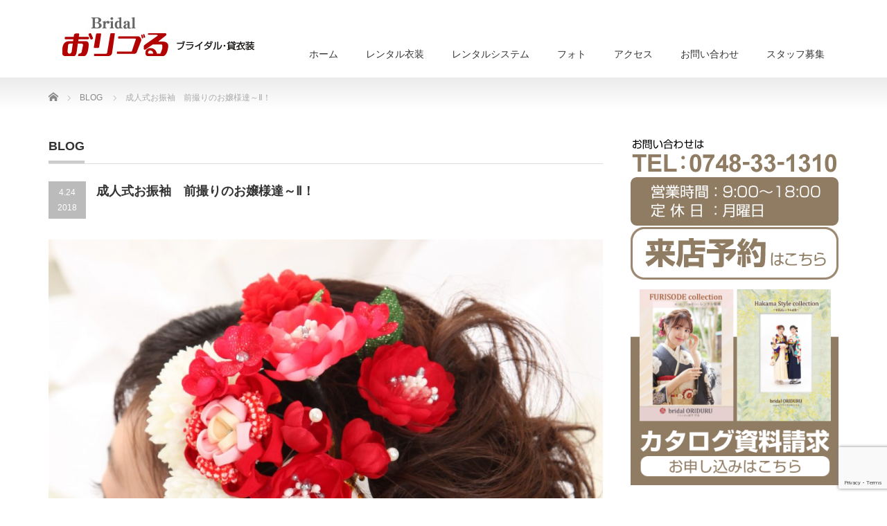

--- FILE ---
content_type: text/html; charset=UTF-8
request_url: https://www.oriduru.jp/2018-04-24/
body_size: 10807
content:
<!DOCTYPE html PUBLIC "-//W3C//DTD XHTML 1.1//EN" "http://www.w3.org/TR/xhtml11/DTD/xhtml11.dtd">
<!--[if lt IE 9]><html xmlns="http://www.w3.org/1999/xhtml" class="ie"><![endif]-->
<!--[if (gt IE 9)|!(IE)]><!--><html xmlns="http://www.w3.org/1999/xhtml"><!--<![endif]-->
<head profile="http://gmpg.org/xfn/11">
<meta http-equiv="Content-Type" content="text/html; charset=UTF-8" />
<meta http-equiv="X-UA-Compatible" content="IE=edge,chrome=1" />
<meta name="viewport" content="width=device-width" />
<title>成人式お振袖　前撮りのお嬢様達～Ⅱ！ | ブライダルおりづる｜貸衣装｜レンタル衣装</title>
<meta name="description" content="先日に引き続き、成人式お振袖の前撮りをご紹介！成人式振袖姿の王道!!赤地にお花がちりばめられたお着物です♡華やか美人さんなお嬢様にぴったり！でｶﾜ(・∀・)ｲｲ!!です!!！こちらはマ..." />
<link rel="alternate" type="application/rss+xml" title="ブライダルおりづる｜貸衣装｜レンタル衣装 RSS Feed" href="https://www.oriduru.jp/feed/" />
<link rel="alternate" type="application/atom+xml" title="ブライダルおりづる｜貸衣装｜レンタル衣装 Atom Feed" href="https://www.oriduru.jp/feed/atom/" />
<link rel="pingback" href="https://www.oriduru.jp/xmlrpc.php" />


<meta name='robots' content='max-image-preview:large' />
	<style>img:is([sizes="auto" i], [sizes^="auto," i]) { contain-intrinsic-size: 3000px 1500px }</style>
	<link rel="alternate" type="application/rss+xml" title="ブライダルおりづる｜貸衣装｜レンタル衣装 &raquo; 成人式お振袖　前撮りのお嬢様達～Ⅱ！ のコメントのフィード" href="https://www.oriduru.jp/2018-04-24/feed/" />
<script type="text/javascript">
/* <![CDATA[ */
window._wpemojiSettings = {"baseUrl":"https:\/\/s.w.org\/images\/core\/emoji\/16.0.1\/72x72\/","ext":".png","svgUrl":"https:\/\/s.w.org\/images\/core\/emoji\/16.0.1\/svg\/","svgExt":".svg","source":{"concatemoji":"https:\/\/www.oriduru.jp\/wp-includes\/js\/wp-emoji-release.min.js?ver=6.8.3"}};
/*! This file is auto-generated */
!function(s,n){var o,i,e;function c(e){try{var t={supportTests:e,timestamp:(new Date).valueOf()};sessionStorage.setItem(o,JSON.stringify(t))}catch(e){}}function p(e,t,n){e.clearRect(0,0,e.canvas.width,e.canvas.height),e.fillText(t,0,0);var t=new Uint32Array(e.getImageData(0,0,e.canvas.width,e.canvas.height).data),a=(e.clearRect(0,0,e.canvas.width,e.canvas.height),e.fillText(n,0,0),new Uint32Array(e.getImageData(0,0,e.canvas.width,e.canvas.height).data));return t.every(function(e,t){return e===a[t]})}function u(e,t){e.clearRect(0,0,e.canvas.width,e.canvas.height),e.fillText(t,0,0);for(var n=e.getImageData(16,16,1,1),a=0;a<n.data.length;a++)if(0!==n.data[a])return!1;return!0}function f(e,t,n,a){switch(t){case"flag":return n(e,"\ud83c\udff3\ufe0f\u200d\u26a7\ufe0f","\ud83c\udff3\ufe0f\u200b\u26a7\ufe0f")?!1:!n(e,"\ud83c\udde8\ud83c\uddf6","\ud83c\udde8\u200b\ud83c\uddf6")&&!n(e,"\ud83c\udff4\udb40\udc67\udb40\udc62\udb40\udc65\udb40\udc6e\udb40\udc67\udb40\udc7f","\ud83c\udff4\u200b\udb40\udc67\u200b\udb40\udc62\u200b\udb40\udc65\u200b\udb40\udc6e\u200b\udb40\udc67\u200b\udb40\udc7f");case"emoji":return!a(e,"\ud83e\udedf")}return!1}function g(e,t,n,a){var r="undefined"!=typeof WorkerGlobalScope&&self instanceof WorkerGlobalScope?new OffscreenCanvas(300,150):s.createElement("canvas"),o=r.getContext("2d",{willReadFrequently:!0}),i=(o.textBaseline="top",o.font="600 32px Arial",{});return e.forEach(function(e){i[e]=t(o,e,n,a)}),i}function t(e){var t=s.createElement("script");t.src=e,t.defer=!0,s.head.appendChild(t)}"undefined"!=typeof Promise&&(o="wpEmojiSettingsSupports",i=["flag","emoji"],n.supports={everything:!0,everythingExceptFlag:!0},e=new Promise(function(e){s.addEventListener("DOMContentLoaded",e,{once:!0})}),new Promise(function(t){var n=function(){try{var e=JSON.parse(sessionStorage.getItem(o));if("object"==typeof e&&"number"==typeof e.timestamp&&(new Date).valueOf()<e.timestamp+604800&&"object"==typeof e.supportTests)return e.supportTests}catch(e){}return null}();if(!n){if("undefined"!=typeof Worker&&"undefined"!=typeof OffscreenCanvas&&"undefined"!=typeof URL&&URL.createObjectURL&&"undefined"!=typeof Blob)try{var e="postMessage("+g.toString()+"("+[JSON.stringify(i),f.toString(),p.toString(),u.toString()].join(",")+"));",a=new Blob([e],{type:"text/javascript"}),r=new Worker(URL.createObjectURL(a),{name:"wpTestEmojiSupports"});return void(r.onmessage=function(e){c(n=e.data),r.terminate(),t(n)})}catch(e){}c(n=g(i,f,p,u))}t(n)}).then(function(e){for(var t in e)n.supports[t]=e[t],n.supports.everything=n.supports.everything&&n.supports[t],"flag"!==t&&(n.supports.everythingExceptFlag=n.supports.everythingExceptFlag&&n.supports[t]);n.supports.everythingExceptFlag=n.supports.everythingExceptFlag&&!n.supports.flag,n.DOMReady=!1,n.readyCallback=function(){n.DOMReady=!0}}).then(function(){return e}).then(function(){var e;n.supports.everything||(n.readyCallback(),(e=n.source||{}).concatemoji?t(e.concatemoji):e.wpemoji&&e.twemoji&&(t(e.twemoji),t(e.wpemoji)))}))}((window,document),window._wpemojiSettings);
/* ]]> */
</script>
<style id='wp-emoji-styles-inline-css' type='text/css'>

	img.wp-smiley, img.emoji {
		display: inline !important;
		border: none !important;
		box-shadow: none !important;
		height: 1em !important;
		width: 1em !important;
		margin: 0 0.07em !important;
		vertical-align: -0.1em !important;
		background: none !important;
		padding: 0 !important;
	}
</style>
<link rel='stylesheet' id='wp-block-library-css' href='https://www.oriduru.jp/wp-includes/css/dist/block-library/style.min.css?ver=6.8.3' type='text/css' media='all' />
<style id='classic-theme-styles-inline-css' type='text/css'>
/*! This file is auto-generated */
.wp-block-button__link{color:#fff;background-color:#32373c;border-radius:9999px;box-shadow:none;text-decoration:none;padding:calc(.667em + 2px) calc(1.333em + 2px);font-size:1.125em}.wp-block-file__button{background:#32373c;color:#fff;text-decoration:none}
</style>
<style id='global-styles-inline-css' type='text/css'>
:root{--wp--preset--aspect-ratio--square: 1;--wp--preset--aspect-ratio--4-3: 4/3;--wp--preset--aspect-ratio--3-4: 3/4;--wp--preset--aspect-ratio--3-2: 3/2;--wp--preset--aspect-ratio--2-3: 2/3;--wp--preset--aspect-ratio--16-9: 16/9;--wp--preset--aspect-ratio--9-16: 9/16;--wp--preset--color--black: #000000;--wp--preset--color--cyan-bluish-gray: #abb8c3;--wp--preset--color--white: #ffffff;--wp--preset--color--pale-pink: #f78da7;--wp--preset--color--vivid-red: #cf2e2e;--wp--preset--color--luminous-vivid-orange: #ff6900;--wp--preset--color--luminous-vivid-amber: #fcb900;--wp--preset--color--light-green-cyan: #7bdcb5;--wp--preset--color--vivid-green-cyan: #00d084;--wp--preset--color--pale-cyan-blue: #8ed1fc;--wp--preset--color--vivid-cyan-blue: #0693e3;--wp--preset--color--vivid-purple: #9b51e0;--wp--preset--gradient--vivid-cyan-blue-to-vivid-purple: linear-gradient(135deg,rgba(6,147,227,1) 0%,rgb(155,81,224) 100%);--wp--preset--gradient--light-green-cyan-to-vivid-green-cyan: linear-gradient(135deg,rgb(122,220,180) 0%,rgb(0,208,130) 100%);--wp--preset--gradient--luminous-vivid-amber-to-luminous-vivid-orange: linear-gradient(135deg,rgba(252,185,0,1) 0%,rgba(255,105,0,1) 100%);--wp--preset--gradient--luminous-vivid-orange-to-vivid-red: linear-gradient(135deg,rgba(255,105,0,1) 0%,rgb(207,46,46) 100%);--wp--preset--gradient--very-light-gray-to-cyan-bluish-gray: linear-gradient(135deg,rgb(238,238,238) 0%,rgb(169,184,195) 100%);--wp--preset--gradient--cool-to-warm-spectrum: linear-gradient(135deg,rgb(74,234,220) 0%,rgb(151,120,209) 20%,rgb(207,42,186) 40%,rgb(238,44,130) 60%,rgb(251,105,98) 80%,rgb(254,248,76) 100%);--wp--preset--gradient--blush-light-purple: linear-gradient(135deg,rgb(255,206,236) 0%,rgb(152,150,240) 100%);--wp--preset--gradient--blush-bordeaux: linear-gradient(135deg,rgb(254,205,165) 0%,rgb(254,45,45) 50%,rgb(107,0,62) 100%);--wp--preset--gradient--luminous-dusk: linear-gradient(135deg,rgb(255,203,112) 0%,rgb(199,81,192) 50%,rgb(65,88,208) 100%);--wp--preset--gradient--pale-ocean: linear-gradient(135deg,rgb(255,245,203) 0%,rgb(182,227,212) 50%,rgb(51,167,181) 100%);--wp--preset--gradient--electric-grass: linear-gradient(135deg,rgb(202,248,128) 0%,rgb(113,206,126) 100%);--wp--preset--gradient--midnight: linear-gradient(135deg,rgb(2,3,129) 0%,rgb(40,116,252) 100%);--wp--preset--font-size--small: 13px;--wp--preset--font-size--medium: 20px;--wp--preset--font-size--large: 36px;--wp--preset--font-size--x-large: 42px;--wp--preset--spacing--20: 0.44rem;--wp--preset--spacing--30: 0.67rem;--wp--preset--spacing--40: 1rem;--wp--preset--spacing--50: 1.5rem;--wp--preset--spacing--60: 2.25rem;--wp--preset--spacing--70: 3.38rem;--wp--preset--spacing--80: 5.06rem;--wp--preset--shadow--natural: 6px 6px 9px rgba(0, 0, 0, 0.2);--wp--preset--shadow--deep: 12px 12px 50px rgba(0, 0, 0, 0.4);--wp--preset--shadow--sharp: 6px 6px 0px rgba(0, 0, 0, 0.2);--wp--preset--shadow--outlined: 6px 6px 0px -3px rgba(255, 255, 255, 1), 6px 6px rgba(0, 0, 0, 1);--wp--preset--shadow--crisp: 6px 6px 0px rgba(0, 0, 0, 1);}:where(.is-layout-flex){gap: 0.5em;}:where(.is-layout-grid){gap: 0.5em;}body .is-layout-flex{display: flex;}.is-layout-flex{flex-wrap: wrap;align-items: center;}.is-layout-flex > :is(*, div){margin: 0;}body .is-layout-grid{display: grid;}.is-layout-grid > :is(*, div){margin: 0;}:where(.wp-block-columns.is-layout-flex){gap: 2em;}:where(.wp-block-columns.is-layout-grid){gap: 2em;}:where(.wp-block-post-template.is-layout-flex){gap: 1.25em;}:where(.wp-block-post-template.is-layout-grid){gap: 1.25em;}.has-black-color{color: var(--wp--preset--color--black) !important;}.has-cyan-bluish-gray-color{color: var(--wp--preset--color--cyan-bluish-gray) !important;}.has-white-color{color: var(--wp--preset--color--white) !important;}.has-pale-pink-color{color: var(--wp--preset--color--pale-pink) !important;}.has-vivid-red-color{color: var(--wp--preset--color--vivid-red) !important;}.has-luminous-vivid-orange-color{color: var(--wp--preset--color--luminous-vivid-orange) !important;}.has-luminous-vivid-amber-color{color: var(--wp--preset--color--luminous-vivid-amber) !important;}.has-light-green-cyan-color{color: var(--wp--preset--color--light-green-cyan) !important;}.has-vivid-green-cyan-color{color: var(--wp--preset--color--vivid-green-cyan) !important;}.has-pale-cyan-blue-color{color: var(--wp--preset--color--pale-cyan-blue) !important;}.has-vivid-cyan-blue-color{color: var(--wp--preset--color--vivid-cyan-blue) !important;}.has-vivid-purple-color{color: var(--wp--preset--color--vivid-purple) !important;}.has-black-background-color{background-color: var(--wp--preset--color--black) !important;}.has-cyan-bluish-gray-background-color{background-color: var(--wp--preset--color--cyan-bluish-gray) !important;}.has-white-background-color{background-color: var(--wp--preset--color--white) !important;}.has-pale-pink-background-color{background-color: var(--wp--preset--color--pale-pink) !important;}.has-vivid-red-background-color{background-color: var(--wp--preset--color--vivid-red) !important;}.has-luminous-vivid-orange-background-color{background-color: var(--wp--preset--color--luminous-vivid-orange) !important;}.has-luminous-vivid-amber-background-color{background-color: var(--wp--preset--color--luminous-vivid-amber) !important;}.has-light-green-cyan-background-color{background-color: var(--wp--preset--color--light-green-cyan) !important;}.has-vivid-green-cyan-background-color{background-color: var(--wp--preset--color--vivid-green-cyan) !important;}.has-pale-cyan-blue-background-color{background-color: var(--wp--preset--color--pale-cyan-blue) !important;}.has-vivid-cyan-blue-background-color{background-color: var(--wp--preset--color--vivid-cyan-blue) !important;}.has-vivid-purple-background-color{background-color: var(--wp--preset--color--vivid-purple) !important;}.has-black-border-color{border-color: var(--wp--preset--color--black) !important;}.has-cyan-bluish-gray-border-color{border-color: var(--wp--preset--color--cyan-bluish-gray) !important;}.has-white-border-color{border-color: var(--wp--preset--color--white) !important;}.has-pale-pink-border-color{border-color: var(--wp--preset--color--pale-pink) !important;}.has-vivid-red-border-color{border-color: var(--wp--preset--color--vivid-red) !important;}.has-luminous-vivid-orange-border-color{border-color: var(--wp--preset--color--luminous-vivid-orange) !important;}.has-luminous-vivid-amber-border-color{border-color: var(--wp--preset--color--luminous-vivid-amber) !important;}.has-light-green-cyan-border-color{border-color: var(--wp--preset--color--light-green-cyan) !important;}.has-vivid-green-cyan-border-color{border-color: var(--wp--preset--color--vivid-green-cyan) !important;}.has-pale-cyan-blue-border-color{border-color: var(--wp--preset--color--pale-cyan-blue) !important;}.has-vivid-cyan-blue-border-color{border-color: var(--wp--preset--color--vivid-cyan-blue) !important;}.has-vivid-purple-border-color{border-color: var(--wp--preset--color--vivid-purple) !important;}.has-vivid-cyan-blue-to-vivid-purple-gradient-background{background: var(--wp--preset--gradient--vivid-cyan-blue-to-vivid-purple) !important;}.has-light-green-cyan-to-vivid-green-cyan-gradient-background{background: var(--wp--preset--gradient--light-green-cyan-to-vivid-green-cyan) !important;}.has-luminous-vivid-amber-to-luminous-vivid-orange-gradient-background{background: var(--wp--preset--gradient--luminous-vivid-amber-to-luminous-vivid-orange) !important;}.has-luminous-vivid-orange-to-vivid-red-gradient-background{background: var(--wp--preset--gradient--luminous-vivid-orange-to-vivid-red) !important;}.has-very-light-gray-to-cyan-bluish-gray-gradient-background{background: var(--wp--preset--gradient--very-light-gray-to-cyan-bluish-gray) !important;}.has-cool-to-warm-spectrum-gradient-background{background: var(--wp--preset--gradient--cool-to-warm-spectrum) !important;}.has-blush-light-purple-gradient-background{background: var(--wp--preset--gradient--blush-light-purple) !important;}.has-blush-bordeaux-gradient-background{background: var(--wp--preset--gradient--blush-bordeaux) !important;}.has-luminous-dusk-gradient-background{background: var(--wp--preset--gradient--luminous-dusk) !important;}.has-pale-ocean-gradient-background{background: var(--wp--preset--gradient--pale-ocean) !important;}.has-electric-grass-gradient-background{background: var(--wp--preset--gradient--electric-grass) !important;}.has-midnight-gradient-background{background: var(--wp--preset--gradient--midnight) !important;}.has-small-font-size{font-size: var(--wp--preset--font-size--small) !important;}.has-medium-font-size{font-size: var(--wp--preset--font-size--medium) !important;}.has-large-font-size{font-size: var(--wp--preset--font-size--large) !important;}.has-x-large-font-size{font-size: var(--wp--preset--font-size--x-large) !important;}
:where(.wp-block-post-template.is-layout-flex){gap: 1.25em;}:where(.wp-block-post-template.is-layout-grid){gap: 1.25em;}
:where(.wp-block-columns.is-layout-flex){gap: 2em;}:where(.wp-block-columns.is-layout-grid){gap: 2em;}
:root :where(.wp-block-pullquote){font-size: 1.5em;line-height: 1.6;}
</style>
<link rel='stylesheet' id='contact-form-7-css' href='https://www.oriduru.jp/wp-content/plugins/contact-form-7/includes/css/styles.css?ver=6.0.6' type='text/css' media='all' />
<link rel='stylesheet' id='foobox-free-min-css' href='https://www.oriduru.jp/wp-content/plugins/foobox-image-lightbox/free/css/foobox.free.min.css?ver=2.7.34' type='text/css' media='all' />
<!--n2css--><!--n2js--><script type="text/javascript" src="https://www.oriduru.jp/wp-includes/js/jquery/jquery.min.js?ver=3.7.1" id="jquery-core-js"></script>
<script type="text/javascript" src="https://www.oriduru.jp/wp-includes/js/jquery/jquery-migrate.min.js?ver=3.4.1" id="jquery-migrate-js"></script>
<script type="text/javascript" id="foobox-free-min-js-before">
/* <![CDATA[ */
/* Run FooBox FREE (v2.7.34) */
var FOOBOX = window.FOOBOX = {
	ready: true,
	disableOthers: false,
	o: {wordpress: { enabled: true }, countMessage:'image %index of %total', captions: { dataTitle: ["captionTitle","title"], dataDesc: ["captionDesc","description"] }, rel: '', excludes:'.fbx-link,.nofoobox,.nolightbox,a[href*="pinterest.com/pin/create/button/"]', affiliate : { enabled: false }},
	selectors: [
		".foogallery-container.foogallery-lightbox-foobox", ".foogallery-container.foogallery-lightbox-foobox-free", ".gallery", ".wp-block-gallery", ".wp-caption", ".wp-block-image", "a:has(img[class*=wp-image-])", ".foobox"
	],
	pre: function( $ ){
		// Custom JavaScript (Pre)
		
	},
	post: function( $ ){
		// Custom JavaScript (Post)
		
		// Custom Captions Code
		
	},
	custom: function( $ ){
		// Custom Extra JS
		
	}
};
/* ]]> */
</script>
<script type="text/javascript" src="https://www.oriduru.jp/wp-content/plugins/foobox-image-lightbox/free/js/foobox.free.min.js?ver=2.7.34" id="foobox-free-min-js"></script>
<link rel="https://api.w.org/" href="https://www.oriduru.jp/wp-json/" /><link rel="alternate" title="JSON" type="application/json" href="https://www.oriduru.jp/wp-json/wp/v2/posts/1420" /><link rel="canonical" href="https://www.oriduru.jp/2018-04-24/" />
<link rel='shortlink' href='https://www.oriduru.jp/?p=1420' />
<link rel="alternate" title="oEmbed (JSON)" type="application/json+oembed" href="https://www.oriduru.jp/wp-json/oembed/1.0/embed?url=https%3A%2F%2Fwww.oriduru.jp%2F2018-04-24%2F" />
<link rel="alternate" title="oEmbed (XML)" type="text/xml+oembed" href="https://www.oriduru.jp/wp-json/oembed/1.0/embed?url=https%3A%2F%2Fwww.oriduru.jp%2F2018-04-24%2F&#038;format=xml" />
<meta name="cdp-version" content="1.5.0" /><!-- Favicon Rotator -->
<link rel="shortcut icon" href="https://www.oriduru.jp/wp-content/uploads/2017/12/favicon.jpg" />
<link rel="apple-touch-icon-precomposed" href="https://www.oriduru.jp/wp-content/uploads/2017/12/favicon-1.jpg" />
<!-- End Favicon Rotator -->

<link rel="stylesheet" href="https://www.oriduru.jp/wp-content/themes/precious_tcd019/style.css?ver=4.1.1" type="text/css" />
<link rel="stylesheet" href="https://www.oriduru.jp/wp-content/themes/precious_tcd019/comment-style.css?ver=4.1.1" type="text/css" />

<link rel="stylesheet" media="screen and (min-width:771px)" href="https://www.oriduru.jp/wp-content/themes/precious_tcd019/style_pc.css?ver=4.1.1" type="text/css" />
<link rel="stylesheet" media="screen and (max-width:770px)" href="https://www.oriduru.jp/wp-content/themes/precious_tcd019/style_sp.css?ver=4.1.1" type="text/css" />
<link rel="stylesheet" media="screen and (max-width:770px)" href="https://www.oriduru.jp/wp-content/themes/precious_tcd019/footer-bar/footer-bar.css?ver=?ver=4.1.1">

<link rel="stylesheet" href="https://www.oriduru.jp/wp-content/themes/precious_tcd019/japanese.css?ver=4.1.1" type="text/css" />

<script type="text/javascript" src="https://www.oriduru.jp/wp-content/themes/precious_tcd019/js/jscript.js?ver=4.1.1"></script>
<script type="text/javascript" src="https://www.oriduru.jp/wp-content/themes/precious_tcd019/js/scroll.js?ver=4.1.1"></script>
<script type="text/javascript" src="https://www.oriduru.jp/wp-content/themes/precious_tcd019/js/comment.js?ver=4.1.1"></script>
<script type="text/javascript" src="https://www.oriduru.jp/wp-content/themes/precious_tcd019/js/rollover.js?ver=4.1.1"></script>
<!--[if lt IE 9]>
<link id="stylesheet" rel="stylesheet" href="https://www.oriduru.jp/wp-content/themes/precious_tcd019/style_pc.css?ver=4.1.1" type="text/css" />
<script type="text/javascript" src="https://www.oriduru.jp/wp-content/themes/precious_tcd019/js/ie.js?ver=4.1.1"></script>
<link rel="stylesheet" href="https://www.oriduru.jp/wp-content/themes/precious_tcd019/ie.css" type="text/css" />
<![endif]-->

<style type="text/css">
body { font-size:14px; }

a:hover { color:#00A2D9; }

.page_navi a:hover, #post_pagination a:hover, #wp-calendar td a:hover, .pc #return_top:hover,
 #wp-calendar #prev a:hover, #wp-calendar #next a:hover, #footer #wp-calendar td a:hover, .widget_search #search-btn input:hover, .widget_search #searchsubmit:hover, .tcdw_category_list_widget a:hover, .tcdw_news_list_widget .month, .tcd_menu_widget a:hover, .tcd_menu_widget li.current-menu-item a, #submit_comment:hover, .google_search #search_button:hover
  { background-color:#00A2D9; }

#guest_info input:focus, #comment_textarea textarea:focus
  { border-color:#00A2D9; }

.post a, .custom-html-widget a { color:#00A2D9; }
.post a:hover, .custom-html-widget a:hover { color:#75DCFF; }


#logo_image{ left: 20px; top: 25px; }
</style>


</head>
<body class="wp-singular post-template-default single single-post postid-1420 single-format-standard wp-theme-precious_tcd019">

 <div id="header_wrap">
  <div id="header" class="clearfix">

   <!-- logo -->
       <h1 id="logo_image"><a href="https://www.oriduru.jp" title="ブライダルおりづる｜貸衣装｜レンタル衣装"><img src="https://www.oriduru.jp/wp-content/uploads/2023/06/logo.jpg" alt="ブライダルおりづる｜貸衣装｜レンタル衣装" title="ブライダルおりづる｜貸衣装｜レンタル衣装" /></a></h1>
       
   <!-- global menu -->
   <a href="#" class="menu_button"></a>
   <div id="global_menu" class="clearfix">
    <ul id="menu-%e3%82%b0%e3%83%ad%e3%83%bc%e3%83%90%e3%83%ab%e3%83%a1%e3%83%8b%e3%83%a5%e3%83%bc" class="menu"><li id="menu-item-877" class="menu-item menu-item-type-custom menu-item-object-custom menu-item-home menu-item-877"><a href="https://www.oriduru.jp/">ホーム</a></li>
<li id="menu-item-868" class="menu-item menu-item-type-post_type menu-item-object-page menu-item-has-children menu-item-868"><a href="https://www.oriduru.jp/rental/">レンタル衣装</a>
<ul class="sub-menu">
	<li id="menu-item-537" class="menu-item menu-item-type-post_type menu-item-object-page menu-item-537"><a href="https://www.oriduru.jp/furisode/">振袖</a></li>
	<li id="menu-item-10113" class="menu-item menu-item-type-post_type menu-item-object-page menu-item-10113"><a href="https://www.oriduru.jp/montuki/">男性紋付袴</a></li>
	<li id="menu-item-779" class="menu-item menu-item-type-post_type menu-item-object-page menu-item-779"><a href="https://www.oriduru.jp/753seremony/">七五三</a></li>
	<li id="menu-item-536" class="menu-item menu-item-type-post_type menu-item-object-page menu-item-536"><a href="https://www.oriduru.jp/graduate/">卒業式</a></li>
	<li id="menu-item-10111" class="menu-item menu-item-type-post_type menu-item-object-page menu-item-10111"><a href="https://www.oriduru.jp/wedding-attire/">ご婚礼衣裳</a></li>
	<li id="menu-item-539" class="menu-item menu-item-type-post_type menu-item-object-page menu-item-539"><a href="https://www.oriduru.jp/attendance/">ご列席</a></li>
</ul>
</li>
<li id="menu-item-542" class="menu-item menu-item-type-post_type menu-item-object-page menu-item-542"><a href="https://www.oriduru.jp/service/">レンタルシステム</a></li>
<li id="menu-item-876" class="menu-item menu-item-type-post_type menu-item-object-page menu-item-876"><a href="https://www.oriduru.jp/photo/">フォト</a></li>
<li id="menu-item-541" class="menu-item menu-item-type-post_type menu-item-object-page menu-item-541"><a href="https://www.oriduru.jp/access/">アクセス</a></li>
<li id="menu-item-6887" class="menu-item menu-item-type-custom menu-item-object-custom menu-item-has-children menu-item-6887"><a href="#">お問い合わせ</a>
<ul class="sub-menu">
	<li id="menu-item-544" class="menu-item menu-item-type-post_type menu-item-object-page menu-item-544"><a href="https://www.oriduru.jp/contact/">お問い合わせ</a></li>
	<li id="menu-item-4053" class="menu-item menu-item-type-post_type menu-item-object-page menu-item-4053"><a href="https://www.oriduru.jp/visitform/">来店予約</a></li>
	<li id="menu-item-6888" class="menu-item menu-item-type-post_type menu-item-object-page menu-item-6888"><a href="https://www.oriduru.jp/contact_catalog/">カタログ請求</a></li>
</ul>
</li>
<li id="menu-item-7900" class="menu-item menu-item-type-post_type menu-item-object-page menu-item-7900"><a href="https://www.oriduru.jp/recruit/">スタッフ募集</a></li>
</ul>   </div>

  </div><!-- END #header -->
 </div><!-- END #header_wrap -->

 
 <div id="main_contents_wrap">
  <div id="main_contents" class="clearfix">

        
<ul id="bread_crumb" class="clearfix" itemscope itemtype="http://schema.org/BreadcrumbList">
 <li itemprop="itemListElement" itemscope itemtype="http://schema.org/ListItem" class="home"><a itemprop="item" href="https://www.oriduru.jp/"><span itemprop="name">Home</span></a><meta itemprop="position" content="1" /></li>


 <li itemprop="itemListElement" itemscope itemtype="http://schema.org/ListItem">
   <a itemprop="item" href="https://www.oriduru.jp/category/blog/"><span itemprop="name">BLOG</span></a>
     <meta itemprop="position" content="2" /></li>
 <li itemprop="itemListElement" itemscope itemtype="http://schema.org/ListItem" class="last"><span itemprop="name">成人式お振袖　前撮りのお嬢様達～Ⅱ！</span><meta itemprop="position" content="3" /></li>

</ul>
    
<div id="main_col">

 <h2 class="headline1"><span>BLOG</span></h2>

  
  <div id="post_title" class="clearfix">
   <p class="post_date"><span class="date">4.24</span><span class="month">2018</span></p>
   <h2>成人式お振袖　前撮りのお嬢様達～Ⅱ！</h2>
  </div>

   <!-- sns button top -->
      <!-- /sns button top -->

  <div class="post clearfix">
   <div class="post_image"><img width="1024" height="971" src="https://www.oriduru.jp/wp-content/uploads/2018/04/IMG_3866-1024x971.jpg" class="attachment-large size-large wp-post-image" alt="" decoding="async" fetchpriority="high" srcset="https://www.oriduru.jp/wp-content/uploads/2018/04/IMG_3866-1024x971.jpg 1024w, https://www.oriduru.jp/wp-content/uploads/2018/04/IMG_3866-300x284.jpg 300w, https://www.oriduru.jp/wp-content/uploads/2018/04/IMG_3866-768x728.jpg 768w" sizes="(max-width: 1024px) 100vw, 1024px" /></div>   <p>先日に引き続き、成人式お振袖の前撮りをご紹介！</p>
<p><a href="https://www.oriduru.jp/wp-content/uploads/2018/04/IMG_3615.jpg"><img decoding="async" class="alignnone size-thumbnail wp-image-1409" src="https://www.oriduru.jp/wp-content/uploads/2018/04/IMG_3615-150x150.jpg" alt="" width="150" height="150" srcset="https://www.oriduru.jp/wp-content/uploads/2018/04/IMG_3615-150x150.jpg 150w, https://www.oriduru.jp/wp-content/uploads/2018/04/IMG_3615-72x72.jpg 72w, https://www.oriduru.jp/wp-content/uploads/2018/04/IMG_3615-120x120.jpg 120w" sizes="(max-width: 150px) 100vw, 150px" /></a></p>
<p><a href="https://www.oriduru.jp/wp-content/uploads/2018/04/IMG_3677.jpg"><img decoding="async" class="alignnone size-thumbnail wp-image-1411" src="https://www.oriduru.jp/wp-content/uploads/2018/04/IMG_3677-150x150.jpg" alt="" width="150" height="150" srcset="https://www.oriduru.jp/wp-content/uploads/2018/04/IMG_3677-150x150.jpg 150w, https://www.oriduru.jp/wp-content/uploads/2018/04/IMG_3677-72x72.jpg 72w, https://www.oriduru.jp/wp-content/uploads/2018/04/IMG_3677-120x120.jpg 120w" sizes="(max-width: 150px) 100vw, 150px" /></a></p>
<p>成人式振袖姿の王道!!赤地にお花がちりばめられたお着物です♡</p>
<p>華やか美人さんなお嬢様にぴったり！でｶﾜ(・∀・)ｲｲ!!です!!！</p>
<p><a href="https://www.oriduru.jp/wp-content/uploads/2018/04/IMG_3966.jpg"><img loading="lazy" decoding="async" class="alignnone size-thumbnail wp-image-1415" src="https://www.oriduru.jp/wp-content/uploads/2018/04/IMG_3966-150x150.jpg" alt="" width="150" height="150" srcset="https://www.oriduru.jp/wp-content/uploads/2018/04/IMG_3966-150x150.jpg 150w, https://www.oriduru.jp/wp-content/uploads/2018/04/IMG_3966-72x72.jpg 72w, https://www.oriduru.jp/wp-content/uploads/2018/04/IMG_3966-120x120.jpg 120w" sizes="auto, (max-width: 150px) 100vw, 150px" /></a></p>
<p><a href="https://www.oriduru.jp/wp-content/uploads/2018/04/IMG_4026.jpg"><img loading="lazy" decoding="async" class="alignnone size-thumbnail wp-image-1416" src="https://www.oriduru.jp/wp-content/uploads/2018/04/IMG_4026-150x150.jpg" alt="" width="150" height="150" srcset="https://www.oriduru.jp/wp-content/uploads/2018/04/IMG_4026-150x150.jpg 150w, https://www.oriduru.jp/wp-content/uploads/2018/04/IMG_4026-72x72.jpg 72w, https://www.oriduru.jp/wp-content/uploads/2018/04/IMG_4026-120x120.jpg 120w" sizes="auto, (max-width: 150px) 100vw, 150px" /></a></p>
<p>こちらはマスタードカラーのお着物&#x203c;大きいお花がインパクト大！</p>
<p>おしゃれさんなお嬢様にとても良くお似合いでした～綺麗～(*´ω’*)ﾎﾟｯ</p>
<p>&nbsp;</p>
<p>どのお嬢様もご自分によく似合うお着物を選ばれてます～♪</p>
<p>皆さん可愛いです!!お疲れ様でした！ありがとうございました!!!!</p>
<p>&nbsp;</p>
<p>まだまだ前撮り続きます！そしてご予約も承っております!!</p>
<p>お着物お持ち込みもOKですよ～！是非記念のお写真をおりづるで!!</p>
<p>&nbsp;</p>
<p>&nbsp;</p>

     </div><!-- END .post -->

  <div id="post_meta" class="clearfix">
   <ul id="meta">
            <li class="meta_category"><a href="https://www.oriduru.jp/category/blog/" rel="category tag">BLOG</a></li>
    <li class="meta_tag"><a href="https://www.oriduru.jp/tag/%e3%82%b9%e3%82%bf%e3%82%b8%e3%82%aa/" rel="tag">スタジオ</a>, <a href="https://www.oriduru.jp/tag/%e3%83%8f%e3%82%bf%e3%83%81/" rel="tag">ハタチ</a>, <a href="https://www.oriduru.jp/tag/%e3%83%95%e3%82%a9%e3%83%88/" rel="tag">フォト</a>, <a href="https://www.oriduru.jp/tag/%e3%83%ac%e3%83%88%e3%83%ad/" rel="tag">レトロ</a>, <a href="https://www.oriduru.jp/tag/%e3%83%ac%e3%83%b3%e3%82%bf%e3%83%ab/" rel="tag">レンタル</a>, <a href="https://www.oriduru.jp/tag/%e5%86%99%e7%9c%9f/" rel="tag">写真</a>, <a href="https://www.oriduru.jp/tag/%e5%89%8d%e6%92%ae%e3%82%8a/" rel="tag">前撮り</a>, <a href="https://www.oriduru.jp/tag/%e5%8f%a4%e5%85%b8/" rel="tag">古典</a>, <a href="https://www.oriduru.jp/tag/%e5%8f%af%e6%84%9b%e3%81%84/" rel="tag">可愛い</a>, <a href="https://www.oriduru.jp/tag/%e5%92%8c%e8%a3%85/" rel="tag">和装</a>, <a href="https://www.oriduru.jp/tag/%e5%be%8c%e6%92%ae%e3%82%8a/" rel="tag">後撮り</a>, <a href="https://www.oriduru.jp/tag/%e6%88%90%e4%ba%ba%e5%bc%8f/" rel="tag">成人式</a>, <a href="https://www.oriduru.jp/tag/%e6%8c%af%e8%a2%96/" rel="tag">振袖</a>, <a href="https://www.oriduru.jp/tag/%e6%92%ae%e5%bd%b1/" rel="tag">撮影</a>, <a href="https://www.oriduru.jp/tag/%e6%b4%be%e6%89%8b/" rel="tag">派手</a>, <a href="https://www.oriduru.jp/tag/%e6%bb%8b%e8%b3%80/" rel="tag">滋賀</a>, <a href="https://www.oriduru.jp/tag/%e8%b1%aa%e8%8f%af/" rel="tag">豪華</a>, <a href="https://www.oriduru.jp/tag/%e8%b2%b8%e8%a1%a3%e8%a3%85/" rel="tag">貸衣装</a>, <a href="https://www.oriduru.jp/tag/%e8%b2%b8%e8%a1%a3%e8%a3%b3/" rel="tag">貸衣裳</a></li>   </ul>
  </div>
   <!-- sns button bottom -->
      <div style="margin:-20px 0 20px;">
   
<!--Type1-->

<div id="share_top1">

 

<div class="sns">
<ul class="type1 clearfix">
<!--Twitterボタン-->
<li class="twitter">
<a href="http://twitter.com/share?text=%E6%88%90%E4%BA%BA%E5%BC%8F%E3%81%8A%E6%8C%AF%E8%A2%96%E3%80%80%E5%89%8D%E6%92%AE%E3%82%8A%E3%81%AE%E3%81%8A%E5%AC%A2%E6%A7%98%E9%81%94%EF%BD%9E%E2%85%A1%EF%BC%81&url=https%3A%2F%2Fwww.oriduru.jp%2F2018-04-24%2F&via=&tw_p=tweetbutton&related=" onclick="javascript:window.open(this.href, '', 'menubar=no,toolbar=no,resizable=yes,scrollbars=yes,height=400,width=600');return false;"><i class="icon-twitter"></i><span class="ttl">Tweet</span><span class="share-count"></span></a></li>

<!--Facebookボタン-->
<li class="facebook">
<a href="//www.facebook.com/sharer/sharer.php?u=https://www.oriduru.jp/2018-04-24/&amp;t=%E6%88%90%E4%BA%BA%E5%BC%8F%E3%81%8A%E6%8C%AF%E8%A2%96%E3%80%80%E5%89%8D%E6%92%AE%E3%82%8A%E3%81%AE%E3%81%8A%E5%AC%A2%E6%A7%98%E9%81%94%EF%BD%9E%E2%85%A1%EF%BC%81" class="facebook-btn-icon-link" target="blank" rel="nofollow"><i class="icon-facebook"></i><span class="ttl">Share</span><span class="share-count"></span></a></li>





<!--Pinterestボタン-->
<li class="pinterest">
<a rel="nofollow" target="_blank" href="https://www.pinterest.com/pin/create/button/?url=https%3A%2F%2Fwww.oriduru.jp%2F2018-04-24%2F&media=https://www.oriduru.jp/wp-content/uploads/2018/04/IMG_3866.jpg&description=%E6%88%90%E4%BA%BA%E5%BC%8F%E3%81%8A%E6%8C%AF%E8%A2%96%E3%80%80%E5%89%8D%E6%92%AE%E3%82%8A%E3%81%AE%E3%81%8A%E5%AC%A2%E6%A7%98%E9%81%94%EF%BD%9E%E2%85%A1%EF%BC%81"><i class="icon-pinterest"></i><span class="ttl">Pin&nbsp;it</span></a></li>

</ul>
</div>

</div>


<!--Type2-->

<!--Type3-->

<!--Type4-->

<!--Type5-->
   </div>
      <!-- /sns button bottom -->
  
    <div id="previous_next_post" class="clearfix">
        <div id="previous_post"><a href="https://www.oriduru.jp/2018-04-22/" rel="prev">成人式振袖前撮りのお嬢様達♡</a></div>
    <div id="next_post"><a href="https://www.oriduru.jp/%e3%82%b4%e3%83%bc%e3%83%ab%e3%83%87%e3%83%b3%e3%82%a6%e3%82%a3%e3%83%bc%e3%82%af%e3%81%af%e6%88%90%e4%ba%ba%e5%bc%8f%e6%8c%af%e8%a2%96%e5%b1%95%e7%a4%ba%e4%bc%9a%e3%81%a7%e3%81%99/" rel="next">ゴールデンウィークは成人式振袖展示会です!!</a></div>
      </div>
  
    <div id="related_post">
   <h3 class="headline1"><span>関連記事</span></h3>
   <ul class="clearfix">
        <li class="clearfix odd no_thumbnail">
          <a class="image" href="https://www.oriduru.jp/2021-12-21-4/"><img width="200" height="200" src="https://www.oriduru.jp/wp-content/uploads/2021/12/IMG_9810-2.jpg" class="attachment-size5 size-size5 wp-post-image" alt="" decoding="async" loading="lazy" srcset="https://www.oriduru.jp/wp-content/uploads/2021/12/IMG_9810-2.jpg 3739w, https://www.oriduru.jp/wp-content/uploads/2021/12/IMG_9810-2-150x150.jpg 150w, https://www.oriduru.jp/wp-content/uploads/2021/12/IMG_9810-2-300x300.jpg 300w, https://www.oriduru.jp/wp-content/uploads/2021/12/IMG_9810-2-768x768.jpg 768w, https://www.oriduru.jp/wp-content/uploads/2021/12/IMG_9810-2-1024x1024.jpg 1024w, https://www.oriduru.jp/wp-content/uploads/2021/12/IMG_9810-2-72x72.jpg 72w, https://www.oriduru.jp/wp-content/uploads/2021/12/IMG_9810-2-120x120.jpg 120w" sizes="auto, (max-width: 200px) 100vw, 200px" /></a>
          <div class="info">
      <p class="date">2021.12.21</p>      <h4 class="title"><a href="https://www.oriduru.jp/2021-12-21-4/">成人式お振袖前撮りのお嬢様&#x2728;</a></h4>
     </div>
    </li>
        <li class="clearfix even no_thumbnail">
          <a class="image" href="https://www.oriduru.jp/2023-08-27/"><img width="143" height="200" src="https://www.oriduru.jp/wp-content/uploads/2023/06/Y1A9923-1.jpg" class="attachment-size5 size-size5 wp-post-image" alt="" decoding="async" loading="lazy" srcset="https://www.oriduru.jp/wp-content/uploads/2023/06/Y1A9923-1.jpg 3810w, https://www.oriduru.jp/wp-content/uploads/2023/06/Y1A9923-1-214x300.jpg 214w, https://www.oriduru.jp/wp-content/uploads/2023/06/Y1A9923-1-768x1076.jpg 768w, https://www.oriduru.jp/wp-content/uploads/2023/06/Y1A9923-1-731x1024.jpg 731w" sizes="auto, (max-width: 143px) 100vw, 143px" /></a>
          <div class="info">
      <p class="date">2023.8.27</p>      <h4 class="title"><a href="https://www.oriduru.jp/2023-08-27/">七五三参り&#x1f49b;お出かけレンタル着物のご予約受付始まってます!!</a></h4>
     </div>
    </li>
        <li class="clearfix odd no_thumbnail">
          <a class="image" href="https://www.oriduru.jp/2020-11-16/"><img width="200" height="200" src="https://www.oriduru.jp/wp-content/uploads/2020/11/IMG_6435.jpg" class="attachment-size5 size-size5 wp-post-image" alt="" decoding="async" loading="lazy" srcset="https://www.oriduru.jp/wp-content/uploads/2020/11/IMG_6435.jpg 3739w, https://www.oriduru.jp/wp-content/uploads/2020/11/IMG_6435-150x150.jpg 150w, https://www.oriduru.jp/wp-content/uploads/2020/11/IMG_6435-300x300.jpg 300w, https://www.oriduru.jp/wp-content/uploads/2020/11/IMG_6435-768x768.jpg 768w, https://www.oriduru.jp/wp-content/uploads/2020/11/IMG_6435-1024x1024.jpg 1024w, https://www.oriduru.jp/wp-content/uploads/2020/11/IMG_6435-72x72.jpg 72w, https://www.oriduru.jp/wp-content/uploads/2020/11/IMG_6435-120x120.jpg 120w" sizes="auto, (max-width: 200px) 100vw, 200px" /></a>
          <div class="info">
      <p class="date">2020.11.16</p>      <h4 class="title"><a href="https://www.oriduru.jp/2020-11-16/">卒業袴レンタルご予約受付中～！！</a></h4>
     </div>
    </li>
        <li class="clearfix even no_thumbnail">
          <a class="image" href="https://www.oriduru.jp/2023-02-15/"><img width="200" height="200" src="https://www.oriduru.jp/wp-content/uploads/2023/02/MG_9917.jpg" class="attachment-size5 size-size5 wp-post-image" alt="" decoding="async" loading="lazy" srcset="https://www.oriduru.jp/wp-content/uploads/2023/02/MG_9917.jpg 3226w, https://www.oriduru.jp/wp-content/uploads/2023/02/MG_9917-150x150.jpg 150w, https://www.oriduru.jp/wp-content/uploads/2023/02/MG_9917-300x300.jpg 300w, https://www.oriduru.jp/wp-content/uploads/2023/02/MG_9917-768x768.jpg 768w, https://www.oriduru.jp/wp-content/uploads/2023/02/MG_9917-1024x1024.jpg 1024w, https://www.oriduru.jp/wp-content/uploads/2023/02/MG_9917-72x72.jpg 72w, https://www.oriduru.jp/wp-content/uploads/2023/02/MG_9917-120x120.jpg 120w" sizes="auto, (max-width: 200px) 100vw, 200px" /></a>
          <div class="info">
      <p class="date">2023.2.15</p>      <h4 class="title"><a href="https://www.oriduru.jp/2023-02-15/">卒業袴レンタル！まだ間に合いますよ～(*^_^*)上品な薄紫のお着物なんていかがでしょう&#x1f49b;</a></h4>
     </div>
    </li>
       </ul>
  </div>
    
  
  <!-- footer banner -->
 
</div><!-- END #main_col -->


<div id="side_col">

 <div class="widget_text side_widget clearfix widget_custom_html" id="custom_html-9">
<div class="textwidget custom-html-widget"><img src="https://www.oriduru.jp/wp-content/uploads/2017/12/bana_contact.jpg">
<a href="https://www.oriduru.jp/visitform/"><img src="https://www.oriduru.jp/wp-content/uploads/2020/07/bana_visitform.jpg"></a>
<br><br>
<a href="https://www.oriduru.jp/contact_catalog/"><img src="https://www.oriduru.jp/wp-content/uploads/2024/12/bana_catalog.png"></a></div></div>
<div class="widget_text side_widget clearfix widget_custom_html" id="custom_html-3">
<div class="textwidget custom-html-widget"><a href="http://j-ira.jp/" target="_blank"><img src="https://www.oriduru.jp/wp-content/uploads/2017/10/bana_jira_small.jpg"></a>
<a href="https://www.instagram.com/orituruko/" target="_blank"><img src="https://www.oriduru.jp/wp-content/uploads/2017/11/bana_insta.jpg"></a></div></div>

</div>

  </div><!-- END #main_contents -->
 </div><!-- END #main_contents_wrap -->

 <a id="return_top" href="#header">ページ上部へ戻る</a>

   

 <div id="copyright">
  <div id="copyright_inner" class="clearfix">

   <!-- global menu -->
      <div id="footer_menu" class="clearfix">
    <ul id="menu-%e3%83%95%e3%83%83%e3%83%80%e3%83%bc%e3%83%a1%e3%83%8b%e3%83%a5%e3%83%bc" class="menu"><li id="menu-item-878" class="menu-item menu-item-type-custom menu-item-object-custom menu-item-home menu-item-878"><a href="https://www.oriduru.jp/">ホーム</a></li>
<li id="menu-item-869" class="menu-item menu-item-type-post_type menu-item-object-page menu-item-869"><a href="https://www.oriduru.jp/rental/">レンタル衣装</a></li>
<li id="menu-item-875" class="menu-item menu-item-type-post_type menu-item-object-page menu-item-875"><a href="https://www.oriduru.jp/service/">レンタルシステム</a></li>
<li id="menu-item-874" class="menu-item menu-item-type-post_type menu-item-object-page menu-item-874"><a href="https://www.oriduru.jp/photo/">フォト</a></li>
<li id="menu-item-547" class="menu-item menu-item-type-post_type menu-item-object-page menu-item-547"><a href="https://www.oriduru.jp/access/">アクセス</a></li>
<li id="menu-item-545" class="menu-item menu-item-type-post_type menu-item-object-page menu-item-545"><a href="https://www.oriduru.jp/privacy/">個人情報保護方針</a></li>
<li id="menu-item-546" class="menu-item menu-item-type-post_type menu-item-object-page menu-item-546"><a href="https://www.oriduru.jp/contact/">お問い合わせ</a></li>
<li id="menu-item-4052" class="menu-item menu-item-type-post_type menu-item-object-page menu-item-4052"><a href="https://www.oriduru.jp/visitform/">来店予約</a></li>
<li id="menu-item-6889" class="menu-item menu-item-type-post_type menu-item-object-page menu-item-6889"><a href="https://www.oriduru.jp/contact_catalog/">カタログ請求</a></li>
</ul>   </div>
   
   <!-- social button -->
         
   <p>Copyright &copy;&nbsp; <a href="https://www.oriduru.jp/">ブライダルおりづる｜貸衣装｜レンタル衣装</a></p>

  </div>
 </div>



  <!-- facebook share button code -->
 <div id="fb-root"></div>
 <script>
 (function(d, s, id) {
   var js, fjs = d.getElementsByTagName(s)[0];
   if (d.getElementById(id)) return;
   js = d.createElement(s); js.id = id;
   js.src = "//connect.facebook.net/ja_JP/sdk.js#xfbml=1&version=v2.5";
   fjs.parentNode.insertBefore(js, fjs);
 }(document, 'script', 'facebook-jssdk'));
 </script>
 
<script type="speculationrules">
{"prefetch":[{"source":"document","where":{"and":[{"href_matches":"\/*"},{"not":{"href_matches":["\/wp-*.php","\/wp-admin\/*","\/wp-content\/uploads\/*","\/wp-content\/*","\/wp-content\/plugins\/*","\/wp-content\/themes\/precious_tcd019\/*","\/*\\?(.+)"]}},{"not":{"selector_matches":"a[rel~=\"nofollow\"]"}},{"not":{"selector_matches":".no-prefetch, .no-prefetch a"}}]},"eagerness":"conservative"}]}
</script>
<script type="text/javascript" src="https://www.oriduru.jp/wp-includes/js/comment-reply.min.js?ver=6.8.3" id="comment-reply-js" async="async" data-wp-strategy="async"></script>
<script type="text/javascript" src="https://www.oriduru.jp/wp-includes/js/dist/hooks.min.js?ver=4d63a3d491d11ffd8ac6" id="wp-hooks-js"></script>
<script type="text/javascript" src="https://www.oriduru.jp/wp-includes/js/dist/i18n.min.js?ver=5e580eb46a90c2b997e6" id="wp-i18n-js"></script>
<script type="text/javascript" id="wp-i18n-js-after">
/* <![CDATA[ */
wp.i18n.setLocaleData( { 'text direction\u0004ltr': [ 'ltr' ] } );
/* ]]> */
</script>
<script type="text/javascript" src="https://www.oriduru.jp/wp-content/plugins/contact-form-7/includes/swv/js/index.js?ver=6.0.6" id="swv-js"></script>
<script type="text/javascript" id="contact-form-7-js-translations">
/* <![CDATA[ */
( function( domain, translations ) {
	var localeData = translations.locale_data[ domain ] || translations.locale_data.messages;
	localeData[""].domain = domain;
	wp.i18n.setLocaleData( localeData, domain );
} )( "contact-form-7", {"translation-revision-date":"2025-04-11 06:42:50+0000","generator":"GlotPress\/4.0.1","domain":"messages","locale_data":{"messages":{"":{"domain":"messages","plural-forms":"nplurals=1; plural=0;","lang":"ja_JP"},"This contact form is placed in the wrong place.":["\u3053\u306e\u30b3\u30f3\u30bf\u30af\u30c8\u30d5\u30a9\u30fc\u30e0\u306f\u9593\u9055\u3063\u305f\u4f4d\u7f6e\u306b\u7f6e\u304b\u308c\u3066\u3044\u307e\u3059\u3002"],"Error:":["\u30a8\u30e9\u30fc:"]}},"comment":{"reference":"includes\/js\/index.js"}} );
/* ]]> */
</script>
<script type="text/javascript" id="contact-form-7-js-before">
/* <![CDATA[ */
var wpcf7 = {
    "api": {
        "root": "https:\/\/www.oriduru.jp\/wp-json\/",
        "namespace": "contact-form-7\/v1"
    },
    "cached": 1
};
/* ]]> */
</script>
<script type="text/javascript" src="https://www.oriduru.jp/wp-content/plugins/contact-form-7/includes/js/index.js?ver=6.0.6" id="contact-form-7-js"></script>
<script type="text/javascript" src="https://www.google.com/recaptcha/api.js?render=6LcttogfAAAAAGG1H4MkNKdJnl8whbMyo4LOpM-L&amp;ver=3.0" id="google-recaptcha-js"></script>
<script type="text/javascript" src="https://www.oriduru.jp/wp-includes/js/dist/vendor/wp-polyfill.min.js?ver=3.15.0" id="wp-polyfill-js"></script>
<script type="text/javascript" id="wpcf7-recaptcha-js-before">
/* <![CDATA[ */
var wpcf7_recaptcha = {
    "sitekey": "6LcttogfAAAAAGG1H4MkNKdJnl8whbMyo4LOpM-L",
    "actions": {
        "homepage": "homepage",
        "contactform": "contactform"
    }
};
/* ]]> */
</script>
<script type="text/javascript" src="https://www.oriduru.jp/wp-content/plugins/contact-form-7/modules/recaptcha/index.js?ver=6.0.6" id="wpcf7-recaptcha-js"></script>
</body>
</html>

<!-- Page supported by LiteSpeed Cache 7.2 on 2026-01-25 19:52:25 -->

--- FILE ---
content_type: text/html; charset=utf-8
request_url: https://www.google.com/recaptcha/api2/anchor?ar=1&k=6LcttogfAAAAAGG1H4MkNKdJnl8whbMyo4LOpM-L&co=aHR0cHM6Ly93d3cub3JpZHVydS5qcDo0NDM.&hl=en&v=PoyoqOPhxBO7pBk68S4YbpHZ&size=invisible&anchor-ms=20000&execute-ms=30000&cb=l7e5kc3pphkf
body_size: 48563
content:
<!DOCTYPE HTML><html dir="ltr" lang="en"><head><meta http-equiv="Content-Type" content="text/html; charset=UTF-8">
<meta http-equiv="X-UA-Compatible" content="IE=edge">
<title>reCAPTCHA</title>
<style type="text/css">
/* cyrillic-ext */
@font-face {
  font-family: 'Roboto';
  font-style: normal;
  font-weight: 400;
  font-stretch: 100%;
  src: url(//fonts.gstatic.com/s/roboto/v48/KFO7CnqEu92Fr1ME7kSn66aGLdTylUAMa3GUBHMdazTgWw.woff2) format('woff2');
  unicode-range: U+0460-052F, U+1C80-1C8A, U+20B4, U+2DE0-2DFF, U+A640-A69F, U+FE2E-FE2F;
}
/* cyrillic */
@font-face {
  font-family: 'Roboto';
  font-style: normal;
  font-weight: 400;
  font-stretch: 100%;
  src: url(//fonts.gstatic.com/s/roboto/v48/KFO7CnqEu92Fr1ME7kSn66aGLdTylUAMa3iUBHMdazTgWw.woff2) format('woff2');
  unicode-range: U+0301, U+0400-045F, U+0490-0491, U+04B0-04B1, U+2116;
}
/* greek-ext */
@font-face {
  font-family: 'Roboto';
  font-style: normal;
  font-weight: 400;
  font-stretch: 100%;
  src: url(//fonts.gstatic.com/s/roboto/v48/KFO7CnqEu92Fr1ME7kSn66aGLdTylUAMa3CUBHMdazTgWw.woff2) format('woff2');
  unicode-range: U+1F00-1FFF;
}
/* greek */
@font-face {
  font-family: 'Roboto';
  font-style: normal;
  font-weight: 400;
  font-stretch: 100%;
  src: url(//fonts.gstatic.com/s/roboto/v48/KFO7CnqEu92Fr1ME7kSn66aGLdTylUAMa3-UBHMdazTgWw.woff2) format('woff2');
  unicode-range: U+0370-0377, U+037A-037F, U+0384-038A, U+038C, U+038E-03A1, U+03A3-03FF;
}
/* math */
@font-face {
  font-family: 'Roboto';
  font-style: normal;
  font-weight: 400;
  font-stretch: 100%;
  src: url(//fonts.gstatic.com/s/roboto/v48/KFO7CnqEu92Fr1ME7kSn66aGLdTylUAMawCUBHMdazTgWw.woff2) format('woff2');
  unicode-range: U+0302-0303, U+0305, U+0307-0308, U+0310, U+0312, U+0315, U+031A, U+0326-0327, U+032C, U+032F-0330, U+0332-0333, U+0338, U+033A, U+0346, U+034D, U+0391-03A1, U+03A3-03A9, U+03B1-03C9, U+03D1, U+03D5-03D6, U+03F0-03F1, U+03F4-03F5, U+2016-2017, U+2034-2038, U+203C, U+2040, U+2043, U+2047, U+2050, U+2057, U+205F, U+2070-2071, U+2074-208E, U+2090-209C, U+20D0-20DC, U+20E1, U+20E5-20EF, U+2100-2112, U+2114-2115, U+2117-2121, U+2123-214F, U+2190, U+2192, U+2194-21AE, U+21B0-21E5, U+21F1-21F2, U+21F4-2211, U+2213-2214, U+2216-22FF, U+2308-230B, U+2310, U+2319, U+231C-2321, U+2336-237A, U+237C, U+2395, U+239B-23B7, U+23D0, U+23DC-23E1, U+2474-2475, U+25AF, U+25B3, U+25B7, U+25BD, U+25C1, U+25CA, U+25CC, U+25FB, U+266D-266F, U+27C0-27FF, U+2900-2AFF, U+2B0E-2B11, U+2B30-2B4C, U+2BFE, U+3030, U+FF5B, U+FF5D, U+1D400-1D7FF, U+1EE00-1EEFF;
}
/* symbols */
@font-face {
  font-family: 'Roboto';
  font-style: normal;
  font-weight: 400;
  font-stretch: 100%;
  src: url(//fonts.gstatic.com/s/roboto/v48/KFO7CnqEu92Fr1ME7kSn66aGLdTylUAMaxKUBHMdazTgWw.woff2) format('woff2');
  unicode-range: U+0001-000C, U+000E-001F, U+007F-009F, U+20DD-20E0, U+20E2-20E4, U+2150-218F, U+2190, U+2192, U+2194-2199, U+21AF, U+21E6-21F0, U+21F3, U+2218-2219, U+2299, U+22C4-22C6, U+2300-243F, U+2440-244A, U+2460-24FF, U+25A0-27BF, U+2800-28FF, U+2921-2922, U+2981, U+29BF, U+29EB, U+2B00-2BFF, U+4DC0-4DFF, U+FFF9-FFFB, U+10140-1018E, U+10190-1019C, U+101A0, U+101D0-101FD, U+102E0-102FB, U+10E60-10E7E, U+1D2C0-1D2D3, U+1D2E0-1D37F, U+1F000-1F0FF, U+1F100-1F1AD, U+1F1E6-1F1FF, U+1F30D-1F30F, U+1F315, U+1F31C, U+1F31E, U+1F320-1F32C, U+1F336, U+1F378, U+1F37D, U+1F382, U+1F393-1F39F, U+1F3A7-1F3A8, U+1F3AC-1F3AF, U+1F3C2, U+1F3C4-1F3C6, U+1F3CA-1F3CE, U+1F3D4-1F3E0, U+1F3ED, U+1F3F1-1F3F3, U+1F3F5-1F3F7, U+1F408, U+1F415, U+1F41F, U+1F426, U+1F43F, U+1F441-1F442, U+1F444, U+1F446-1F449, U+1F44C-1F44E, U+1F453, U+1F46A, U+1F47D, U+1F4A3, U+1F4B0, U+1F4B3, U+1F4B9, U+1F4BB, U+1F4BF, U+1F4C8-1F4CB, U+1F4D6, U+1F4DA, U+1F4DF, U+1F4E3-1F4E6, U+1F4EA-1F4ED, U+1F4F7, U+1F4F9-1F4FB, U+1F4FD-1F4FE, U+1F503, U+1F507-1F50B, U+1F50D, U+1F512-1F513, U+1F53E-1F54A, U+1F54F-1F5FA, U+1F610, U+1F650-1F67F, U+1F687, U+1F68D, U+1F691, U+1F694, U+1F698, U+1F6AD, U+1F6B2, U+1F6B9-1F6BA, U+1F6BC, U+1F6C6-1F6CF, U+1F6D3-1F6D7, U+1F6E0-1F6EA, U+1F6F0-1F6F3, U+1F6F7-1F6FC, U+1F700-1F7FF, U+1F800-1F80B, U+1F810-1F847, U+1F850-1F859, U+1F860-1F887, U+1F890-1F8AD, U+1F8B0-1F8BB, U+1F8C0-1F8C1, U+1F900-1F90B, U+1F93B, U+1F946, U+1F984, U+1F996, U+1F9E9, U+1FA00-1FA6F, U+1FA70-1FA7C, U+1FA80-1FA89, U+1FA8F-1FAC6, U+1FACE-1FADC, U+1FADF-1FAE9, U+1FAF0-1FAF8, U+1FB00-1FBFF;
}
/* vietnamese */
@font-face {
  font-family: 'Roboto';
  font-style: normal;
  font-weight: 400;
  font-stretch: 100%;
  src: url(//fonts.gstatic.com/s/roboto/v48/KFO7CnqEu92Fr1ME7kSn66aGLdTylUAMa3OUBHMdazTgWw.woff2) format('woff2');
  unicode-range: U+0102-0103, U+0110-0111, U+0128-0129, U+0168-0169, U+01A0-01A1, U+01AF-01B0, U+0300-0301, U+0303-0304, U+0308-0309, U+0323, U+0329, U+1EA0-1EF9, U+20AB;
}
/* latin-ext */
@font-face {
  font-family: 'Roboto';
  font-style: normal;
  font-weight: 400;
  font-stretch: 100%;
  src: url(//fonts.gstatic.com/s/roboto/v48/KFO7CnqEu92Fr1ME7kSn66aGLdTylUAMa3KUBHMdazTgWw.woff2) format('woff2');
  unicode-range: U+0100-02BA, U+02BD-02C5, U+02C7-02CC, U+02CE-02D7, U+02DD-02FF, U+0304, U+0308, U+0329, U+1D00-1DBF, U+1E00-1E9F, U+1EF2-1EFF, U+2020, U+20A0-20AB, U+20AD-20C0, U+2113, U+2C60-2C7F, U+A720-A7FF;
}
/* latin */
@font-face {
  font-family: 'Roboto';
  font-style: normal;
  font-weight: 400;
  font-stretch: 100%;
  src: url(//fonts.gstatic.com/s/roboto/v48/KFO7CnqEu92Fr1ME7kSn66aGLdTylUAMa3yUBHMdazQ.woff2) format('woff2');
  unicode-range: U+0000-00FF, U+0131, U+0152-0153, U+02BB-02BC, U+02C6, U+02DA, U+02DC, U+0304, U+0308, U+0329, U+2000-206F, U+20AC, U+2122, U+2191, U+2193, U+2212, U+2215, U+FEFF, U+FFFD;
}
/* cyrillic-ext */
@font-face {
  font-family: 'Roboto';
  font-style: normal;
  font-weight: 500;
  font-stretch: 100%;
  src: url(//fonts.gstatic.com/s/roboto/v48/KFO7CnqEu92Fr1ME7kSn66aGLdTylUAMa3GUBHMdazTgWw.woff2) format('woff2');
  unicode-range: U+0460-052F, U+1C80-1C8A, U+20B4, U+2DE0-2DFF, U+A640-A69F, U+FE2E-FE2F;
}
/* cyrillic */
@font-face {
  font-family: 'Roboto';
  font-style: normal;
  font-weight: 500;
  font-stretch: 100%;
  src: url(//fonts.gstatic.com/s/roboto/v48/KFO7CnqEu92Fr1ME7kSn66aGLdTylUAMa3iUBHMdazTgWw.woff2) format('woff2');
  unicode-range: U+0301, U+0400-045F, U+0490-0491, U+04B0-04B1, U+2116;
}
/* greek-ext */
@font-face {
  font-family: 'Roboto';
  font-style: normal;
  font-weight: 500;
  font-stretch: 100%;
  src: url(//fonts.gstatic.com/s/roboto/v48/KFO7CnqEu92Fr1ME7kSn66aGLdTylUAMa3CUBHMdazTgWw.woff2) format('woff2');
  unicode-range: U+1F00-1FFF;
}
/* greek */
@font-face {
  font-family: 'Roboto';
  font-style: normal;
  font-weight: 500;
  font-stretch: 100%;
  src: url(//fonts.gstatic.com/s/roboto/v48/KFO7CnqEu92Fr1ME7kSn66aGLdTylUAMa3-UBHMdazTgWw.woff2) format('woff2');
  unicode-range: U+0370-0377, U+037A-037F, U+0384-038A, U+038C, U+038E-03A1, U+03A3-03FF;
}
/* math */
@font-face {
  font-family: 'Roboto';
  font-style: normal;
  font-weight: 500;
  font-stretch: 100%;
  src: url(//fonts.gstatic.com/s/roboto/v48/KFO7CnqEu92Fr1ME7kSn66aGLdTylUAMawCUBHMdazTgWw.woff2) format('woff2');
  unicode-range: U+0302-0303, U+0305, U+0307-0308, U+0310, U+0312, U+0315, U+031A, U+0326-0327, U+032C, U+032F-0330, U+0332-0333, U+0338, U+033A, U+0346, U+034D, U+0391-03A1, U+03A3-03A9, U+03B1-03C9, U+03D1, U+03D5-03D6, U+03F0-03F1, U+03F4-03F5, U+2016-2017, U+2034-2038, U+203C, U+2040, U+2043, U+2047, U+2050, U+2057, U+205F, U+2070-2071, U+2074-208E, U+2090-209C, U+20D0-20DC, U+20E1, U+20E5-20EF, U+2100-2112, U+2114-2115, U+2117-2121, U+2123-214F, U+2190, U+2192, U+2194-21AE, U+21B0-21E5, U+21F1-21F2, U+21F4-2211, U+2213-2214, U+2216-22FF, U+2308-230B, U+2310, U+2319, U+231C-2321, U+2336-237A, U+237C, U+2395, U+239B-23B7, U+23D0, U+23DC-23E1, U+2474-2475, U+25AF, U+25B3, U+25B7, U+25BD, U+25C1, U+25CA, U+25CC, U+25FB, U+266D-266F, U+27C0-27FF, U+2900-2AFF, U+2B0E-2B11, U+2B30-2B4C, U+2BFE, U+3030, U+FF5B, U+FF5D, U+1D400-1D7FF, U+1EE00-1EEFF;
}
/* symbols */
@font-face {
  font-family: 'Roboto';
  font-style: normal;
  font-weight: 500;
  font-stretch: 100%;
  src: url(//fonts.gstatic.com/s/roboto/v48/KFO7CnqEu92Fr1ME7kSn66aGLdTylUAMaxKUBHMdazTgWw.woff2) format('woff2');
  unicode-range: U+0001-000C, U+000E-001F, U+007F-009F, U+20DD-20E0, U+20E2-20E4, U+2150-218F, U+2190, U+2192, U+2194-2199, U+21AF, U+21E6-21F0, U+21F3, U+2218-2219, U+2299, U+22C4-22C6, U+2300-243F, U+2440-244A, U+2460-24FF, U+25A0-27BF, U+2800-28FF, U+2921-2922, U+2981, U+29BF, U+29EB, U+2B00-2BFF, U+4DC0-4DFF, U+FFF9-FFFB, U+10140-1018E, U+10190-1019C, U+101A0, U+101D0-101FD, U+102E0-102FB, U+10E60-10E7E, U+1D2C0-1D2D3, U+1D2E0-1D37F, U+1F000-1F0FF, U+1F100-1F1AD, U+1F1E6-1F1FF, U+1F30D-1F30F, U+1F315, U+1F31C, U+1F31E, U+1F320-1F32C, U+1F336, U+1F378, U+1F37D, U+1F382, U+1F393-1F39F, U+1F3A7-1F3A8, U+1F3AC-1F3AF, U+1F3C2, U+1F3C4-1F3C6, U+1F3CA-1F3CE, U+1F3D4-1F3E0, U+1F3ED, U+1F3F1-1F3F3, U+1F3F5-1F3F7, U+1F408, U+1F415, U+1F41F, U+1F426, U+1F43F, U+1F441-1F442, U+1F444, U+1F446-1F449, U+1F44C-1F44E, U+1F453, U+1F46A, U+1F47D, U+1F4A3, U+1F4B0, U+1F4B3, U+1F4B9, U+1F4BB, U+1F4BF, U+1F4C8-1F4CB, U+1F4D6, U+1F4DA, U+1F4DF, U+1F4E3-1F4E6, U+1F4EA-1F4ED, U+1F4F7, U+1F4F9-1F4FB, U+1F4FD-1F4FE, U+1F503, U+1F507-1F50B, U+1F50D, U+1F512-1F513, U+1F53E-1F54A, U+1F54F-1F5FA, U+1F610, U+1F650-1F67F, U+1F687, U+1F68D, U+1F691, U+1F694, U+1F698, U+1F6AD, U+1F6B2, U+1F6B9-1F6BA, U+1F6BC, U+1F6C6-1F6CF, U+1F6D3-1F6D7, U+1F6E0-1F6EA, U+1F6F0-1F6F3, U+1F6F7-1F6FC, U+1F700-1F7FF, U+1F800-1F80B, U+1F810-1F847, U+1F850-1F859, U+1F860-1F887, U+1F890-1F8AD, U+1F8B0-1F8BB, U+1F8C0-1F8C1, U+1F900-1F90B, U+1F93B, U+1F946, U+1F984, U+1F996, U+1F9E9, U+1FA00-1FA6F, U+1FA70-1FA7C, U+1FA80-1FA89, U+1FA8F-1FAC6, U+1FACE-1FADC, U+1FADF-1FAE9, U+1FAF0-1FAF8, U+1FB00-1FBFF;
}
/* vietnamese */
@font-face {
  font-family: 'Roboto';
  font-style: normal;
  font-weight: 500;
  font-stretch: 100%;
  src: url(//fonts.gstatic.com/s/roboto/v48/KFO7CnqEu92Fr1ME7kSn66aGLdTylUAMa3OUBHMdazTgWw.woff2) format('woff2');
  unicode-range: U+0102-0103, U+0110-0111, U+0128-0129, U+0168-0169, U+01A0-01A1, U+01AF-01B0, U+0300-0301, U+0303-0304, U+0308-0309, U+0323, U+0329, U+1EA0-1EF9, U+20AB;
}
/* latin-ext */
@font-face {
  font-family: 'Roboto';
  font-style: normal;
  font-weight: 500;
  font-stretch: 100%;
  src: url(//fonts.gstatic.com/s/roboto/v48/KFO7CnqEu92Fr1ME7kSn66aGLdTylUAMa3KUBHMdazTgWw.woff2) format('woff2');
  unicode-range: U+0100-02BA, U+02BD-02C5, U+02C7-02CC, U+02CE-02D7, U+02DD-02FF, U+0304, U+0308, U+0329, U+1D00-1DBF, U+1E00-1E9F, U+1EF2-1EFF, U+2020, U+20A0-20AB, U+20AD-20C0, U+2113, U+2C60-2C7F, U+A720-A7FF;
}
/* latin */
@font-face {
  font-family: 'Roboto';
  font-style: normal;
  font-weight: 500;
  font-stretch: 100%;
  src: url(//fonts.gstatic.com/s/roboto/v48/KFO7CnqEu92Fr1ME7kSn66aGLdTylUAMa3yUBHMdazQ.woff2) format('woff2');
  unicode-range: U+0000-00FF, U+0131, U+0152-0153, U+02BB-02BC, U+02C6, U+02DA, U+02DC, U+0304, U+0308, U+0329, U+2000-206F, U+20AC, U+2122, U+2191, U+2193, U+2212, U+2215, U+FEFF, U+FFFD;
}
/* cyrillic-ext */
@font-face {
  font-family: 'Roboto';
  font-style: normal;
  font-weight: 900;
  font-stretch: 100%;
  src: url(//fonts.gstatic.com/s/roboto/v48/KFO7CnqEu92Fr1ME7kSn66aGLdTylUAMa3GUBHMdazTgWw.woff2) format('woff2');
  unicode-range: U+0460-052F, U+1C80-1C8A, U+20B4, U+2DE0-2DFF, U+A640-A69F, U+FE2E-FE2F;
}
/* cyrillic */
@font-face {
  font-family: 'Roboto';
  font-style: normal;
  font-weight: 900;
  font-stretch: 100%;
  src: url(//fonts.gstatic.com/s/roboto/v48/KFO7CnqEu92Fr1ME7kSn66aGLdTylUAMa3iUBHMdazTgWw.woff2) format('woff2');
  unicode-range: U+0301, U+0400-045F, U+0490-0491, U+04B0-04B1, U+2116;
}
/* greek-ext */
@font-face {
  font-family: 'Roboto';
  font-style: normal;
  font-weight: 900;
  font-stretch: 100%;
  src: url(//fonts.gstatic.com/s/roboto/v48/KFO7CnqEu92Fr1ME7kSn66aGLdTylUAMa3CUBHMdazTgWw.woff2) format('woff2');
  unicode-range: U+1F00-1FFF;
}
/* greek */
@font-face {
  font-family: 'Roboto';
  font-style: normal;
  font-weight: 900;
  font-stretch: 100%;
  src: url(//fonts.gstatic.com/s/roboto/v48/KFO7CnqEu92Fr1ME7kSn66aGLdTylUAMa3-UBHMdazTgWw.woff2) format('woff2');
  unicode-range: U+0370-0377, U+037A-037F, U+0384-038A, U+038C, U+038E-03A1, U+03A3-03FF;
}
/* math */
@font-face {
  font-family: 'Roboto';
  font-style: normal;
  font-weight: 900;
  font-stretch: 100%;
  src: url(//fonts.gstatic.com/s/roboto/v48/KFO7CnqEu92Fr1ME7kSn66aGLdTylUAMawCUBHMdazTgWw.woff2) format('woff2');
  unicode-range: U+0302-0303, U+0305, U+0307-0308, U+0310, U+0312, U+0315, U+031A, U+0326-0327, U+032C, U+032F-0330, U+0332-0333, U+0338, U+033A, U+0346, U+034D, U+0391-03A1, U+03A3-03A9, U+03B1-03C9, U+03D1, U+03D5-03D6, U+03F0-03F1, U+03F4-03F5, U+2016-2017, U+2034-2038, U+203C, U+2040, U+2043, U+2047, U+2050, U+2057, U+205F, U+2070-2071, U+2074-208E, U+2090-209C, U+20D0-20DC, U+20E1, U+20E5-20EF, U+2100-2112, U+2114-2115, U+2117-2121, U+2123-214F, U+2190, U+2192, U+2194-21AE, U+21B0-21E5, U+21F1-21F2, U+21F4-2211, U+2213-2214, U+2216-22FF, U+2308-230B, U+2310, U+2319, U+231C-2321, U+2336-237A, U+237C, U+2395, U+239B-23B7, U+23D0, U+23DC-23E1, U+2474-2475, U+25AF, U+25B3, U+25B7, U+25BD, U+25C1, U+25CA, U+25CC, U+25FB, U+266D-266F, U+27C0-27FF, U+2900-2AFF, U+2B0E-2B11, U+2B30-2B4C, U+2BFE, U+3030, U+FF5B, U+FF5D, U+1D400-1D7FF, U+1EE00-1EEFF;
}
/* symbols */
@font-face {
  font-family: 'Roboto';
  font-style: normal;
  font-weight: 900;
  font-stretch: 100%;
  src: url(//fonts.gstatic.com/s/roboto/v48/KFO7CnqEu92Fr1ME7kSn66aGLdTylUAMaxKUBHMdazTgWw.woff2) format('woff2');
  unicode-range: U+0001-000C, U+000E-001F, U+007F-009F, U+20DD-20E0, U+20E2-20E4, U+2150-218F, U+2190, U+2192, U+2194-2199, U+21AF, U+21E6-21F0, U+21F3, U+2218-2219, U+2299, U+22C4-22C6, U+2300-243F, U+2440-244A, U+2460-24FF, U+25A0-27BF, U+2800-28FF, U+2921-2922, U+2981, U+29BF, U+29EB, U+2B00-2BFF, U+4DC0-4DFF, U+FFF9-FFFB, U+10140-1018E, U+10190-1019C, U+101A0, U+101D0-101FD, U+102E0-102FB, U+10E60-10E7E, U+1D2C0-1D2D3, U+1D2E0-1D37F, U+1F000-1F0FF, U+1F100-1F1AD, U+1F1E6-1F1FF, U+1F30D-1F30F, U+1F315, U+1F31C, U+1F31E, U+1F320-1F32C, U+1F336, U+1F378, U+1F37D, U+1F382, U+1F393-1F39F, U+1F3A7-1F3A8, U+1F3AC-1F3AF, U+1F3C2, U+1F3C4-1F3C6, U+1F3CA-1F3CE, U+1F3D4-1F3E0, U+1F3ED, U+1F3F1-1F3F3, U+1F3F5-1F3F7, U+1F408, U+1F415, U+1F41F, U+1F426, U+1F43F, U+1F441-1F442, U+1F444, U+1F446-1F449, U+1F44C-1F44E, U+1F453, U+1F46A, U+1F47D, U+1F4A3, U+1F4B0, U+1F4B3, U+1F4B9, U+1F4BB, U+1F4BF, U+1F4C8-1F4CB, U+1F4D6, U+1F4DA, U+1F4DF, U+1F4E3-1F4E6, U+1F4EA-1F4ED, U+1F4F7, U+1F4F9-1F4FB, U+1F4FD-1F4FE, U+1F503, U+1F507-1F50B, U+1F50D, U+1F512-1F513, U+1F53E-1F54A, U+1F54F-1F5FA, U+1F610, U+1F650-1F67F, U+1F687, U+1F68D, U+1F691, U+1F694, U+1F698, U+1F6AD, U+1F6B2, U+1F6B9-1F6BA, U+1F6BC, U+1F6C6-1F6CF, U+1F6D3-1F6D7, U+1F6E0-1F6EA, U+1F6F0-1F6F3, U+1F6F7-1F6FC, U+1F700-1F7FF, U+1F800-1F80B, U+1F810-1F847, U+1F850-1F859, U+1F860-1F887, U+1F890-1F8AD, U+1F8B0-1F8BB, U+1F8C0-1F8C1, U+1F900-1F90B, U+1F93B, U+1F946, U+1F984, U+1F996, U+1F9E9, U+1FA00-1FA6F, U+1FA70-1FA7C, U+1FA80-1FA89, U+1FA8F-1FAC6, U+1FACE-1FADC, U+1FADF-1FAE9, U+1FAF0-1FAF8, U+1FB00-1FBFF;
}
/* vietnamese */
@font-face {
  font-family: 'Roboto';
  font-style: normal;
  font-weight: 900;
  font-stretch: 100%;
  src: url(//fonts.gstatic.com/s/roboto/v48/KFO7CnqEu92Fr1ME7kSn66aGLdTylUAMa3OUBHMdazTgWw.woff2) format('woff2');
  unicode-range: U+0102-0103, U+0110-0111, U+0128-0129, U+0168-0169, U+01A0-01A1, U+01AF-01B0, U+0300-0301, U+0303-0304, U+0308-0309, U+0323, U+0329, U+1EA0-1EF9, U+20AB;
}
/* latin-ext */
@font-face {
  font-family: 'Roboto';
  font-style: normal;
  font-weight: 900;
  font-stretch: 100%;
  src: url(//fonts.gstatic.com/s/roboto/v48/KFO7CnqEu92Fr1ME7kSn66aGLdTylUAMa3KUBHMdazTgWw.woff2) format('woff2');
  unicode-range: U+0100-02BA, U+02BD-02C5, U+02C7-02CC, U+02CE-02D7, U+02DD-02FF, U+0304, U+0308, U+0329, U+1D00-1DBF, U+1E00-1E9F, U+1EF2-1EFF, U+2020, U+20A0-20AB, U+20AD-20C0, U+2113, U+2C60-2C7F, U+A720-A7FF;
}
/* latin */
@font-face {
  font-family: 'Roboto';
  font-style: normal;
  font-weight: 900;
  font-stretch: 100%;
  src: url(//fonts.gstatic.com/s/roboto/v48/KFO7CnqEu92Fr1ME7kSn66aGLdTylUAMa3yUBHMdazQ.woff2) format('woff2');
  unicode-range: U+0000-00FF, U+0131, U+0152-0153, U+02BB-02BC, U+02C6, U+02DA, U+02DC, U+0304, U+0308, U+0329, U+2000-206F, U+20AC, U+2122, U+2191, U+2193, U+2212, U+2215, U+FEFF, U+FFFD;
}

</style>
<link rel="stylesheet" type="text/css" href="https://www.gstatic.com/recaptcha/releases/PoyoqOPhxBO7pBk68S4YbpHZ/styles__ltr.css">
<script nonce="rFnGnWhE48qyIR9-NYYHpQ" type="text/javascript">window['__recaptcha_api'] = 'https://www.google.com/recaptcha/api2/';</script>
<script type="text/javascript" src="https://www.gstatic.com/recaptcha/releases/PoyoqOPhxBO7pBk68S4YbpHZ/recaptcha__en.js" nonce="rFnGnWhE48qyIR9-NYYHpQ">
      
    </script></head>
<body><div id="rc-anchor-alert" class="rc-anchor-alert"></div>
<input type="hidden" id="recaptcha-token" value="[base64]">
<script type="text/javascript" nonce="rFnGnWhE48qyIR9-NYYHpQ">
      recaptcha.anchor.Main.init("[\x22ainput\x22,[\x22bgdata\x22,\x22\x22,\[base64]/[base64]/MjU1Ong/[base64]/[base64]/[base64]/[base64]/[base64]/[base64]/[base64]/[base64]/[base64]/[base64]/[base64]/[base64]/[base64]/[base64]/[base64]\\u003d\x22,\[base64]\\u003d\\u003d\x22,\x22YsOUwogzQHzCnsOrwpfCv3/DpsOVw5DCkcKCcGRMax3CtSTClsKmDTjDhgTDsxbDuMO8w55CwohNw6fCjMK6wpDCkMK9ckTDnMKQw51/Ehw5wqMcJMO1O8KhOMKIwoZ6wq/Dl8OMw7xNW8Kvwp3DqS0twq/Dk8OcVcKOwrQ7SMOvd8KcJcOeccOfw4vDtk7DpsKFJMKHVzzCnh/Dlm0Rwpl2w4rDoGzCqFbCocKPXcO+bwvDq8OHJ8KKXMOwDxzCkMO8woLDoldZOcOhHsKYw6rDgDPDqcO/wo3CgMKTVsK/w4TCgMOWw7HDvCcIAMKlTMOcHggaQsO8TAbDqSLDhcKMRsKJSsKIwrDCkMKvHADCisKxwrzClSFKw4LCo1A/Q8O0Xy5NwpPDrgXDgMKWw6XCqsOCw6g4JsOOwpfCvcKmL8Omwr82wojDhsKKwo7Cv8KTDhUdwr5wfEvDsEDCvlDCjCDDunPDj8OATjEhw6bCok7DmEIlVR3Cj8OoHcOJwr/CvsKBLsOJw73DmMOhw4hDT00mRHUIVQ8Xw5nDjcOUwo3DsnQiYA4HwoDCvR50XcOAbVpse8OAOV0ORjDCicOYwpYRPVTDuHbDlUzCksOOVcOlw6MLdMOnw6jDpm/CgCHCpS3DkcKSEksPwqd5wo7CsUrDizUlw4tRJCEZZcKaF8OAw4jCt8OGV0XDnsK6R8ODwpQCS8KXw7Qiw4PDjRcgf8K5djJqV8O8woJPw43Cjh/Cu0wjGUDDj8KzwqwEwp3CilbCi8K0wrRdw4pILBPChjxgwq/ClMKZHsKfw4hxw4Z3QMOnd1M6w5TCkwrDrcOHw4obRFwlWH/CpHbCkSwPwr3Duw3ClcOEZFnCmcKeYnTCkcKONnBXw63Dh8OVwrPDr8OJIE0LQMK9w5heOEdiwrcZHsKLe8Kxw4hqdMKOLgEpfcODJMKaw6LCvsODw40VeMKOKC/CtMOlKz7CvMKgwqvCknfCvMOwC2xHGsONw5LDt3spw6vCssOOccOnw4JSL8K/VWHCrMKWwqXCqxvCiAQ/[base64]/DtzkTwp4Uw5YEdcOhwrY+YhBxwobDiDLDo8OrdcKuEFPDi8K/w7nChmcdwqkOQcOtw70Rw7ZFIMKOYMOmwptgCnMKHMOPw4dLRcKmw4TCqsOkDMKjFcOFwp3CqGANOlUjw61Kf2fDsSfDukB6wrHDtWl8QMOxw6bDjMO5wrhxw7PClk9/OcKnfcKbwo5uw7TDkMOzwq7CjcKIwqTClsK9VjXCvCZTScKiMUxQfsOWFcKewp/CmsOLayPDr1vDtTnCskhkwopPw74zAMOxwpzDsX45FXRfw6l4FBpHwr3CqGcxw7UPw6NbwoBxK8KZaFggwpXDmEHCpMOuwrrDr8OUwrt5FxzDuWwXw5fCl8ONwosHwo4IwqPDvWbCg1PCnsKkbcKKwo4/SzRQXcODS8KcdBA1ZCZXIMOTF8OXZMOlw61uID1cwqzChcOcdcO3McOsworCgMOgw47DlmjCjXkaQsOMaMKXCMOXMMO1LMKpw7o+wpp5wpvDrMOaYg9XUMO8w4rCglvDjWBUJMKfEiUzDRDDmmcYK0LDohbDlMO4w6HCoWROwqDCiWcpYX92TsOCw5Iww48EwrxTOl/CmG4fwqVoX2/CjTrDqhnDgcOPw5TCoRxtGcOgwrXDosOZL3U9dF5PwqUyfcOOwobCm2NBwo9NRiEiw41kw7bCqwcuSRtvw75uXMOpNMKtwqTDmMKzw5Inw5DChErCpMOhwo0rfMKCwo5pwrptHk8Kw7QIfsK8PS/Dv8OhCMO6J8K2PsOeNsKtUDLCpMK/[base64]/[base64]/DqHo4w6QHwqpzw4LCoE/[base64]/w4vDvHpkXMK2wrzDuDjDq08RwpnDpcOlw4PClcK3wrh7dcOEUGY4a8OAY0xBEx1dwpLCtiNrwosUw5hzw43CmB1zwrbDvSkuwrIswrFdQ3/Di8K/wok0w6JTPgJZw59Hw7PCjsKXYRlSEHXCkljCs8Kow6XDkQkvwpkCw4nDpGrCg8KYw73DgFttw5liw5oeVMK7wrfDlDbDsFUYTVFLwo/CqBvDjAvClFBEwr/CrHXCg2sIwqoEwrLCsEPCuMKgVcOQwrfDrcOGwrEaFBAqw7hxEsOuwofCpDDDpMKTw4c0wqvCo8KYw6bCjxxswoXDpiwWPcO6Ollnw6DDkcOrw4PCiCxRY8K/PcOtw4IEcsOjG1x/wqEvTMOqw5wJw7wcw4zCqUYdw7TDnsKow6DDj8KwdWR1P8KyHEjDmzDDgUN+w6fCpsKtw7PCuQ3DoMKLegvDqsKAwrXCrcOFUQzDjnnCvFU9wovDp8KxBsKnWsKew6d9wojDg8OnwqEWwqLCnsKBw4fCjxnDkk5LEsOJwqg4HVjCg8K/w4nCp8OqwozCoXXCtsOAw77CkljDoMKqw43DvcK6wqlSKwBVCcOtwqVZwrh8MsOlBTVre8O2KzXDuMK2AcOSw7vCgCrDux1aH01FwonDqCgPVVzCkMKcEwTCjcOmwpNEZmjCuBfCjsOww7ADwr/DjsO6R1rDnMO8wqVRVsKQwoDCtcKxMCZ4XnDDhC4XwpJPfMKzBMOEw70dwqYwwr/ClsKQDsOuwqVQwovDjsOZwoAswpjCnmXDi8KSDX1Nw7LCoE16dcKNScODw5/CiMOLw6DCq0vCnsK3TFM3w4XDpnfCt2LDtirDvsKhwp0twqLCsMOBwph9ax1mAsKjbkoOwqLCsBNZUAFzbMKyQ8K0wr/Dty4vwr3Dng8gw4rChcOWwqN9woHCtkzCr2rCrsO5T8KwdsOKw54Pw6F9wrvCpcKkY1ZPVhvCpcKqw4EYw73Cnx4vw5F9McKUwpDDtMKMWsKZwqnDl8KHw6NJw5N+MgE6wq8/CCfCsnjDncOWPVXChmjDrB5BK8OTwo/DmHkNwq3CqcKhcEFowqTDt8OIdcOQCCDDlAHCmTEMwol2ZT3Ch8Owwpc4VGvDgR7DlcOFM0PDjcK/[base64]/woh4w7QdwrvDr8KkwqR/QWjDpgrDtg/ChcKGeMKmwqUpwr7DrcOJeFjCimfCrTDCoHrCuMK5fsO9dMOic3vDjcKLw7PCq8OvSMK0w4PDs8OUUcKwHsOgLMOiwp4AUMOQFMK5w57CmcOGw6cDwol4w7wIw5EEwq/DgcKXwo7DlsKPejIUHClcdFBawooHw4fDksOqwqjCoV3Cm8KudA06w41pEmV4w6B6ZRXDsD/CnHxvwp51w6YSwpJ1w4Eqwr/[base64]/[base64]/DtcKVc8OuCiTCmQfCijvDuVcLG8K6eynCvsKNwqNtwpA6UMKCwqLCiwbDs8OtAB7CqzwWPsKmf8K8P33CpzHCrH3DmnNYY8KbwpzCtCVCMGNLEDBrWndGw5NmKiDDtn7DkcKHw5/CtGxDbXHDhTslPHnCu8Obw7I7bMKkV1w2wqZQflpUw6nDsMONw47Ciw0QwoJeUBM7woN0w6vCgz12wqcZOMKbwq/CkcOgw4w7w79qBMOlwqjCpMKEf8OGw53DjXvClVbCmMOXwp/Dm0oPPxccw5vDkDrDjcKJDT7Dsi1Mw6TDtz/CoypKw7d3wp3CmMOQwqtywpDCgC/Do8O1wo8XOyU3wr8CAsKxw5TDmjjDom3Dii7CrMOmwqQmwpXDkMKnw63CuWI2RsKewqjDpMKQwr89A23DqMOKwp8ZWMKjw7zDmMOOw6fDtsO3w5XDjQjCm8KNwqdPw5FKw7o0DMO/[base64]/w5DDvcOTwrhiwoPDuWxCWcKubsOCDMKKwpnDl30qEsKsCcK+BXbCqFTCqn/Dj3ozY37Cum4GwpHDhwDCs0w7T8OPw7PDsMOfw5jCkx1/McOlEysrw5hFw7nDsB7CtMKvw4AEw5zDiMOyRcO/CMK7fsK6S8OOwq0EZcOjJWg9J8Kuw6PCuMOnwp3ChcODw7jCmMOaCBp9I1PCg8O2F3IVRR0lQDxSw4/CnMKEHhDDq8OeM3LDhnxEwowYw4zCqsKkw5xuPcOiw7khTB7CscO5w5dCLzHCmWM3w5rDicOuwq3CmwrDkGfDr8KhwowAw7Z9PwFowrLCrlfCqcK2wrppwpfCt8OsY8KywrVCwqRUwrrDrnrDhMOKNyXDocO0w4/Ck8OuZcKyw7ozwpdddGgnbiV9HjjDk0B8wo58w5nDjsKkw7HDrsOkK8Kywq8MbsKTecK5w4HDglY+ESHCiELDsELDmcK/w7TDjMOLwqZlw64nYh/[base64]/DnsKLw6pPw5rDsMOXw7pdwoPDvFXDs8KMw4/[base64]/[base64]/w7tKPMKWbFzDicKGGcODw6QNwrs7JSTDq8KDYcOhfHDCl8O8w5MKwpdXw6/[base64]/DjnMLw5k8w504REnCo8O6JcOiPMOwH8KjX8KrJCdcdhl7FkXCjMOaw7zCiyJswoZowq/DksO/bsOiwqvDsnZCwrdiZyXDog7DhggXw70kMCXDviIIwoNCw7lON8K0amRzwrEgfMKyHQAmwrJEw5vCkQg2w61Ww6BAwoPDhC94HQ12HcKLTcOKF8KaflMhdsOLworCrcOdw7YwSMK6E8K1w7TDtMO2JsO/w5nDi2NZHMKWS0Q3XcKBwqZfSFPDlMKiwoF4b2YSwrcKasKCwq1gdcKpwpTDlGNxRV0swpE2wpc+TXIqWcOGdsKPJArDp8KQwo/[base64]/Dt8K9VRvDhsOUKT9iwpVuYcOrbsKJIMOyGsK1wrvDkQ5lwq57w4Qpwqghw6fClMKIwpnDvE/[base64]/[base64]/woQfw4Fuw6zDjB7DpcKRw4ZEwpZlw6t0w4V2PsKVSlHDsMOhw7HDsMOkB8Oew47DuURResO+QFnDmVNeWsK/CsOvw5pwfnYMwpE4woTCjMOBYX/Ds8OCbMO8HcKaw5HCjTR3XsK1wrZkC3PCrArCvTDDrsKAwqBVAGvCo8KhwqrDkyFBYMOsw7zDkMKZZEjDhcOSwrsfMUdAw48qw4TDvMOWDsOow5PCvsKow58Qw6FFwrlTw6/DvcKvR8OGNkLDkcKGGEs/HVbCpShFRgvCicKwY8OZwqUTw5F5w45dw63Cs8Kfwop5w7LCq8O/w6I7w7TDisOPwpUDC8OxNsOFX8OsCXRYUQbChMODcMK9wo3DjsKQw6/Csks1wpTCuUgnMXnCmW3DmkzClMKCXxzCpsKUEV8xw6rDjcK3wolTQcOXw5kuw5tdwo42EHhBY8Kqw6tUwoPCm1vDgMKVAAjCozLDicK+wqdpfFRMHwfDucOdFsK5f8KaSsOCwp4zwr/Ds8OiDsOxwp9KMMKPBTTDqhhFwq7CmcODw4URw7rCgcKkw70jZ8KZQcKyD8K6ecOEWjPDgiBkw7sCwoLDqyc7wpnCg8KhwoTDrhBSSsO0woFFVQM3w79dw49uIcK/RcKAw7zDoCcYGcOBDGPChgJMw4Zeel3Cs8KEw7YvwrHCmsKXBnQOwrR+cARTwpNnPsKEwrdHcsOJwqXCrB5jwpfDjsKmw4cRRQF/G8OHTxNHwo5sKcKgw5nDoMKOw6xNw7fCmldtw4hWwrUKMA9CAMOaMG3DmyjCksOlw5Miw6VNw7YEd3N2AcKLHQLCs8K/M8O3KR1NaB3Dq1FTwpXDtFtjJsKKw6NlwrlWw6Yzwo1kYmZgD8OZe8O8w6JcwpIgw4fCr8KbTcKVwpEQDQgiY8KtwoAkIyI2ZB4Swo7DpcKMFMKUGcOqECzCpQnCl8OiL8KhGUJ5w7XDmMOWZ8OwwpkvEcKROXLCmMOgw5rDj0nDpzVHw4/[base64]/CtsO3w69TIERZLMO5B3jDjsOuaw56w6ILwpDCtsO8wqTDqMKEwpfCpXMjw7fCisKFwolRwr/Dgltwwq3CvcO2w5dewoRNB8KfHMKVw5/Dth0nWi5qw43DrMKrwqPDr0rCpUfCpBrCkCHDmB7DjQ1bwp0NA2LCoMKowp3Dl8KTwrFJQijCucKBwozCpn1SecKEw5PCgC1Fwrp4G0oJwqQ8KkbDpGIvw55UKXRTwp3Cm0AVwooYI8KfTDvDhV/[base64]/w5DDkVUiZcKuwrPDp07DicOawocOwoVuw4vDjcOWw7PCiwtkw69nwpRSw4bDvAPDn2FCGHteEcKOwqMOR8Ovw7zDjzzDrMOKw6gXacOnT2vCiMKpDmI9fQcKwodMwp5fQ0zDu8OkXG/Dr8OEDAc/[base64]/CilfDscKFO8OywqDCjy/[base64]/LX/Ci8KgHwgjwrlrw7fCscOcS23CryLDlcKSwobCqcKPHEbCqnvDoTzCmMOUPHrDtQILDhHCq3Yww4nDvsONcxfDoCIKw7bCo8Kiw4XCrsKVZ3JOVxU0N8KbwptTY8O0W0pmw6cBw5jChm/DrsKQw6ZZTUhWw512w6ROw7/DrD7CmsOSw50TwpoHw4XDkVB+O0/DmiPDp3F6JSgNUcKmwqh6T8OSwovCqsKyFcKmw7vCi8O3ET9+NBLDpsOQw4coYT/Dn0stIzofH8OeChHCu8Ksw7EYRRNDRSPDi8KPKsKcN8KjwpzDv8O+OQ7DtT7DgQY3w6PCl8O5U2rDpg0BZ2PDuCshw7UUCsOkBWTDujzDpMKddmhqFV7ClRYsw60RYG50wpxCwpUSNk/DucOnwqPDilMmL8OUHMK7T8O+dxoQCMOxO8KOwqM7w7nCkT5GGE/Dln4aBMKNLVNmOiYKNEchWD/Cl0jDgmrDuwgtwr8Iw6JbasK2KHo9MMK9w5TDl8OQwpXCkVBrw5I5YcKsZcOgVFTCvHp0w550fE/DmAbCl8O0w5/CinouS3jDv3JfOsO9w7ReLRdXVm9kTmdVGkHCpzDCosOzFHfDpArDnBbCjy7DuVXDrQzCvBLDt8OtEMKHMxPDssO/XWAlJTdiUgbCnV8RSChUbsKJw7bDocOIfcOrY8OSO8K/eS8pSXFkw6rCnsOvPHJUw7nDlWDCjcORw7XDjUbCvmIbw79HwroWLsKswpnChUApwpLCgkXCtsKHJMOMwqkhUsKZCygnKMKOw6UmwpvDlhXCnMOpw7bDlsKFwog8w5/DmnzCrcKiKcKHw6HCocOxwpzCh0PCrARnWQvClRswwqw0w6XCpRTDvsKkwonDqhUCHcK5w7jDs8OwOMOFwq87w6/[base64]/[base64]/LFnDpMOjw5/CvmLDisKGw6XDlcOGwpg4WMOFS8KxdcOEXcKwwqQgb8OWKChew5jDpjI/[base64]/ChjvCuMKmPcKgM8KlDQw1UsK5wpHCp8K1wqQ1TsOBw7sSUT8mIS3DhcKxw7V9wpUOb8KDw6ILVEFwCxbDhU1/[base64]/XnLDuMKfw5nDgjgOwqAswrzCl8O6F8OzCMOSEFV/wqNIRMOCF3EfwoLDsB3DtgZRwrR8AQPDlcKaM0pgB0HDksOIwpk+a8KIw5LCgMO4w6zDjRErRn7Cn8K6wr/CgkY9wrbCvcOZwrQQw7jDucK/w6LDsMK5WxFtwrfClH/CpWMCwr3CmcKBwqU/[base64]/SxVoGkN/wrIGcF0mYUALCFnCkTFbwqvDkCDCusKWw77CrHpGAUojw5PDo3XCvcOuw55uw7JNw5fDusKmwr1wfCzCmMKJwowKwrxHwo/Cs8KUw6rDp29vWyRww651BGwjdCzDo8Ohw6pyFnBQYmEZwo/CqkvDtz/[base64]/Cg8K9woENJ0gvLQXCmsOKwp/[base64]/[base64]/[base64]/DrsKQw6DDmMOMwqnDgsKCw7PCm39FV8Kbwq8yUyQDw4/DpCDDgcKEw5/DrMOHFcORw73CuMOgwqTCrVtowrsFWsO9wopmwoZtw5nDjsO/OBvCj0XCg3VZwpoUIsOEwpXDrMK1csOkw47DjMKnw7BQCzTDj8KywqXDp8O4SWDDjFBbwonDuQICw5fCsXHCvAUDflxOQcORPEFjW0jDuj7CsMOjw7PCjMOYCUfDj0HCo08KUSnCisO/w7lAw4h6wrFzwrVNYAPDl2fDkMOeUcOoOsOuc2Elw4TCq3dTwp7CsWTCpsKeVsK5c1/Cl8OpwrHDlsKEw60pw4rClsOqwqTCpi1MwpRzO1bDiMKTw4DCocKHXTEqASckw6ovSsKNwq1iMcObwpHDrsOnw6LDq8Ktw59sw5jDk8OWw59FwrZ1wo/CiyssWcKmbVY2wpvDocOIwoBaw4pCw4rDjxUmeMKJFMO2MkQjLXFVJXEdUgvCrB/[base64]/[base64]/[base64]/CmwIvDMOPA37Ct8KkNXnDq29jd0LDkhfDh0rDnsKowp9EwoAPMi/DmmcQw6DCosKcw69DSsKfTzTDkBPDr8O+w6UeXsODw4BcW8OjwoLCocOzw4bCocOiw55Lw5IoBMOzwo8Fw6DCvRZXN8Ovw4LCrT52wpfCj8OxGClkwr1YwpzCtcO0wrA8IMKywqwGwo/Dh8OrJ8KzMsOww5YXIBjCmMO3w41WLBXDhG3CqBkMwoDCgn41w4vCt8OxKcKgKD1Cwo/CvsKhfHnDn8KlfFXDgXbCswHDpDB1bMKVEcKPZ8O6w4d6w68XwpfDqcKuwoLCkx/CiMOpwos3w5bDiW/DlxZlKRAuODXChsKuwo0CAsOkwqt7wrUFwqgBbsO9w4HCucOzSBxYIMO2wrh0w77CqRpkHsOqYGHCs8OzDMKxIsODw4QQwpNUWMODYMKyA8KTwpzDu8KrwpbDncK3ARPCpMOWwrcYw5XDt2dVwp9YwpXDv0Iiwo/CvTlhw53DssOOFSAYRcKkw7BqaFjCslXDjMKiwpI8worCm1bDrMKKw4c0eABUw4cgw6TCo8KVYsKhwpbDhMOnw7Q2w7rDm8Odw7M6csKmwrYlw4vCiA8rHwUGw73DuVQDw4DCq8KXLsOlwpBlTsO6L8OnwrY1wrLCpcOSwobDvUPCli/CtHfDryHCocKYCkTDvsKZw4AwbwzDoy3CpTvDvQnCkFhYwqPCuMK4P34zwqcbw7jDrsOnwpQ/L8KDX8KEw6Ybwo1WA8K/[base64]/Dv8OmZArDq8KgdVEwwr5pA8OOwpLDocOPw6JbJ08MwoJRccK2ERvDjMKYwqoNw77Cj8OnP8KRT8O5YcKMWsKsw7/DvcOiwrjDsxXCvMOFYcOwwqIsIi/DpkTCocOtw7bCv8Ktw5LCiE7CtcObwo0NVsKXT8KUUXg+wrd+w5gdblIiBsOZcQ/Doz/CgsOUTwDCrQnDkkIuFcO0wrLCr8KFwpN+w4QJw7xIc8OWQ8KwacKow5USVsKdw4MfEAfCmMKmV8Ktwq/CgMOCH8ORKSPCpgN6w4RRCibDnyJgP8KKw7nCvGvCjTUhNMO3bjvCsAjCksK3NsOmwrHChUsBP8K0IcKnwq5Twp/[base64]/ClcOJXcO5w5rDoMOkDFTClVrDhcOTw5bCt8KLNk5QFsKLesOPwowMwrISMxokDDxSwrLCqVvDpsK+VVXClHfDgWpvUkHDtnMAAcKlP8OdGmLDqlPCocKOw7hgwrUwWRLCvMKqwpc/XV3DvxTDuXVhMsOvw7DDsy9sw4XCqsOPPGcXw4vDqMO6Sw3CqWwWw6R/RMKOVMK/w4DDgkDCqsKrwozCncKTwoQqfsOuwpjClS0Ww4TCkMORQnbDgDQfBX/CmXTCpsKfw75EAGXDrWLDm8KewoETwp3Cj3fCiQpewozChnzDhsOpNRh8HlrCkyTDksOzwrnCrcOsUV3Cg0zDqcOXYMOhw4HClz5Nw4gSOMOUUgd0U8O/[base64]/DMOcEAoMw5fCgMKvRMOVw5bDhFvCixk4YQMkZljDh8KPwpLDrkdAP8OqPcOcwrPDp8KVd8Krw5Q7A8KSwrE/woIWwrHCqsKCV8K3wrnDgsOsHsOBw7rCmsOGwobDlxDDhSlbwq5vN8KFw4bCmMKhRcOjw6XDj8OHegciw4/Cr8O2CcKNI8K6wpQSFMOUGsK7wopld8K2Bzh1wpLDl8OeVWtaNcKBwrLCoD5WXx/ChMO1PcKRcjVIBkrCkMO0WiVISB4oAsKxdmXDrsOaCMKREsOVwpLClsOgTmbCn1FOw67Dk8ODwrnDkMORSSvDpHzDlsOFwoBBVwvClsOTw7rCqMKxOcKhw5QKFXjCq11OFD/[base64]/DuiTDnMO5w6XCqxktwofDpiLCocK7Y8Kuw5TChAw7w4ZiGsOOw7JKBWnCj2BvVsOlwpLDncOTw5TCliJ1wpszPDDDkQHCsmzDtcOMeB4sw4PDicK+w4/DicKHwrPCrcOYBw7CgMOSw4bDnFQgwpfCrXHDv8OCesKlwrzCoMOuWzfDv2TCp8K8U8KUwozCv3Qlw7PCvMO+w5BMAcKWQ0rCtMK4TGFew6jCrzVfbMOLwoYFQMKzw7NXwpJIw4sSwrYFa8Khw6vCmcKswrrDmsO4MUPDtETCjUHChUlQwq/[base64]/DlVXDk310w4xMd8KSworCp8K/[base64]/CnVLDvcK5EcO8XiwNZcKQacOTHVfDtDPCvMKWdTrDqMOVwq3DvSMWAsOrTsO0w6ABUsO4w5fCtDkfw47DhcOAExvDkSnCucOJw6nDvAbDlGk4U8KIFAPDi0bCmMO/w7cifcKoQxsER8KFwqnCtybDocOYJMO6w7bDlcKjwoYhQB/ChETDswY3w6FHwprDnsKgwqfClcOhw5HDqiRqRMOlcRF3SwDDiCc/wr3CqwjCnm7DlcOWwpJAw79XPMOFcsOgQsKCw6k6WwzDu8O3w657TsKjah7Ct8OrwoHDgMO0CgnCngFdXsKpw5rDhETDpWzDmT3Ds8KraMOrw7sne8KDWDhHO8OnwqrCqsKewpA2CHnDsMOVwq7CpT/DjUDDhnMwZMOnZcOAwqbCgMOkwqbCpgXDlsKVTsKOLV3CpsKSwq1WUkDDmR7DscKxXQt2w5sJw6lIw5VVw6/CocO/[base64]/w49VesOtw6jCuVnDusOzw7bCucKHw53DiMKow6rCsMO5w5HDhiJsUVB5csK4wpgHZWvCmBvDoTHDg8KYEMK+w5N4fcKqCsKEXcKPXT1pM8OeC19rKTvCmj3DiRlqLsK+wrvCrMKtw5gQCFrDtnACw6rDoiPCkX95woDDkMOZMBjDmhDCt8OedDDDmF/[base64]/Cl8OVwrp8bsKqwq7CvQbCjsOSwqjCiwAowoxGw7bDvcK0w7DCnj7Dk1t6wp3Cm8Ksw6QDwoXDlTs/wr7CtU4aMMO3AcK0w6tQw5sxw7PCucOVGDRlw7NJwqzDuW7DmHfDtE7DnD8Cw6xUV8K2eUnDkxwkW3JUR8KVwr/Cmx1vwoXDgsOIw5DDrHkFI30Ww67DtkjDs3ANJFVsbsKawq4aUcO2w47DnQsUFMO4wrDCscKAacOWIMONwrsZS8OSL0s/[base64]/CqCHDjzvDgcOKcnJ9wrbDuTTDkD/[base64]/Du8KKwobDo8KkRyDCtEcWLcOmO8OKwqJ8w5/CgcOyb8Khwq7CvXDCuyfCtmMOAMKgb3AYw5XCgipwY8OAwr7ChS3DuwICwo11w741EW3Dsn3DuE7DoxHDilzDlR/Cj8Owwowbw4lew4PClF5Pwrt/wpXCjH3CqcKzw5bDgsK/YMOyw75TKh0twqzCjcOjw7cPw77CisKXASDDqCXDh2jCrMOrccO/w6NDw41wwrtYw5IDw4Q1w7nDj8KtcsO8w4nDgsK4UsKzQsK9F8K2EMOmworCqykPw61vwq19wqTDolzCvEvCuTfCm0zDsgDDmS0kIR8twprCqznDpsKBNykSCgvDs8KobiPDtiXDuxrCvcORw6TDscKTIkfDrBUowo88w6ILwoYxwr9uacKfUWUtPw/CvcKaw65pw70VKcORwoxlw5/DsFPCs8O9bcKdw4nCgMKtV8KKwojCpcOOdMOMbMOMw7TCmsOHwoEaw7kUwonDllI6wrTCrTDDr8KzwpZNw5bCisOiTnXCvsOBDA7DoV/[base64]/Cii8Pw5bDpwPCrUXDug0MYMOPwpJCwoMOD8Ofw5PDmcKiTj/CjB8uNSjDqsOeFsKbw4LDjljCp0UJP8KPwqV8wqFQaHEyw6TDhcKRecOEecKZwrldwrHDinDDisKmBjbDsgzCtcOmw6BvIgnDjkNbwpQuw6oqLBjDr8Opw6o/DGzCuMKPQCbCmGgIwrjCnBLCmlLDuDs5wqfDpT/[base64]/DlwbCusO3SFrCmcOewqLDiMOvwqnDrMOxDiHCuFzDssOSw5XCm8OfScKow73DshknZjtFUMKsbRBeMcKyRMOECksowqzDqcKhNcKEBUojwq/CgEwVw59CKsK2w4DCj24vw78KP8K2wr/CjcObw5bCqMKdP8Obdj4VUhnDtMOIwrk2wrdQXngAw6XDsk3DqsK/w4zCisOQwobDmsOTwpMCBMKKVF3DqnnDtMOjw5t7QMKrfn/[base64]/YcKVTFTCk0odE2LDonbDosO8wrhHa8K1BcKCw494OsK/IMO/w5HCjnjClsKsw60rZcOzQDkvPMOww6fCvsOEw4vCnEJPwrplwpbDnF8AK21gw4nCnwHDh18OczU/LVNfw6LDiwRfFAlyVMKOw7wFwqbCo8KJYcOgwpMbPMK3S8OTL2NbwrLDgyPDscO8wqjCilDDsUjDizEMfWUtYlAfV8K1wp1Nwp9Ach0Pw7vDvg5Bw6rDmDhnwpIkKUbCl2oEw4fCi8O6w6p5CD3CvlPDr8KPO8KPwqDDnkIgOMKkwp/[base64]/[base64]/Dlwg4w6zCvAfDqsKPC8KoL0fCisK9w4/CoQPDpzcuw7TCuxkXQWdtwrlaOMOwAcKjw7DDmD3CiGLCisOOTsO4TFlWRjlQw7jDsMKbw67CpUxkWE7Dtz4oKsOlRAcxURrDiGTDp3wCwpASwqEDQ8KPwoFFw4siwrNAUMOhdnI/Ml/CoBbCgg83VQppQljDh8KZw5Fxw6TDh8OWwpFaw63Cq8KxHFp5wr7CmFvCt29gccKKd8OWwpbCrMK2woDCiMOha3bDjsOcS1fDrmJEQzF+w7Uvwos0w5nCs8KlwqzDo8KiwooDZR/[base64]/ClG3ClmUNw73DrcKQHcOHwoljRyMlwofCosKiME/[base64]/wqvCm0F4WMKLARMWwoguw5zCscOyG8KgZMO1w6d3wpzDlsK5wr/[base64]/ImvCuiTDg0dbHMOAw4XChnPDuMOuQDBiwr5lOUsaw7nDn8K/w7h+w4Ahw78cwrvDrw1OfkDCthY4TcOPRMKmwoXDv2DCvx7CvnkpXMOsw75xDAzDicO4wpjCu3XCjMOqw6TCimJ7DHvDqybDk8O0wph8w4PDsixRwp3CvlAsw4bDi0EzMsKUYMKTIMKWwolaw7bDvMKNOXjDkhzDmAjCkWTDkU7DgHrCnSfCs8KXHcKNJ8K/DcKBRQbCn1RvwovCsWEDKUUuDgPDvGLCrDrCvMKfUnNvwpdrw6VRw6bCv8OQVBoFw5fCusK2wrrDqMKKwrPDlcObV3XCtQQ9BcK9woTDqkwrwrFYZXbDtSxrw7jCmcKpZBnCgMKSZ8OFw7rDuBkObsKcwr/CvglnF8KJw4wUw5YTw7TDmQvDgQUFK8KFw50qw6YGw7gRU8O+DQ/Dm8K7woUSTsKzQcK9KV7DrcKZLh0vw4E+w5PCm8KDWC7Ci8OCQ8O2OcO5YsOyC8KwOMOawojClDRew5FWKcOpZsK3w65Owo5JfMO9TMKBeMO/c8KTw687E2DCt1vDkcO4wqfDrcOyWsKmw7zCtsOTw7BlC8K0LcOjw48Bwrp3w5RHwqhkwq3DjMOmwoLDm2t/V8OvAMKhw4FpwoPCpsKiwo8QWy1Hw5/Dplx7NQTCmX08O8Kuw54Swp3CrwVzwp3DgirDssOSwpbDusOaw5LCpsK9wplKTMKtMiDCt8OVRcK3ZMKZwrMHw4/[base64]/asK9H8Klw6HDjinDgsOjwoVNw4swAMO+w6Y+ZsK/w6DCnMK6wqDCpULDoMK8wop8wq1WwqRKe8OcwoxCwrPCkzlFA07DnMOzw5glews0w7PDmz/CmMKMw4gsw7PDizTDhQBjFBHDl0jDpWc0IhzCiCzCksKXwp3CrcKFw78kdsO8RcOPw7HDljvCs1LDmTHDvgTDuibCu8OYw5VYwqFow4dhZhvCrMODwrjDtsK/[base64]/CjHDChsObwrN0PcKEWnpowrfCgsKgRsKXbERNUsK/w5MBXcOkZsKXw4sULiA4cMOmEMKxwrt9MsO/XMK0w7hOw6jCgxzDusOrwo/ClnrDhcKyP0fCgMOlTMKcG8Omw7TDvAVqM8KkwprDh8KkEsOUwr0Hw7/CmBUEw6gGasO4wqTCtMO8XsO3W2PCk0sDbyBGRz/DgTDCisK0W3g2wpXDsnhcwpLDrsK0w7XClsK3IELCpHvCsiLCrDF0YcOICBshwqnCscKcDcOaRmQOVMK7wqA/w6jDvsOub8KDZlXDrTPCo8KtNsOtBcKgw5gNwqLClzI8dMKcw6wRwox3wolYw5RBw7oIwo7DqMKrWVTDoH94DwfCilbDmDIyXSgqw5Ayw7TDuMOAwqhofsOqNkVcJ8OJMMKSRcKmwphMwq9VTcOdXx5cwp/Cm8KawrrDgjcJUEnDjUFiDsKoNVrCqwPCrnbChMKXU8O+w73Cu8KKU8KwfWjCssOowoMmw508dcKmwp7DgDPDqsKXRAcOwohAwozDjC/DnjfCkQktwoUVJwvCq8OMwpDDisKqEsOXwp7Dp3nDpXh9PhzCsB13Wx9/w4LClMO0dcOnwqsKw7XCqkHChsOnQmzCkcOAwrHCtmUTwotbwoPCuzDDlsKUwq1awql3M13DlQ/Co8OEw5g+w7zDhMKlwqTDm8OYO11hw4PDgD1hOHDCpsKyEsOjI8KvwqZzTcK6O8KKwoQFLVxdAR1YwqLCs2TCp1QDEsK7SkTDl8OMBm/Cq8KeGcK/[base64]/DmkIxwojDjsOBW30GwrnClsKsfMKiw5BZd0ZZw48Mwr/CiCgqwoTDmXBTdWHDly3Cj3jDicKbJMKvwpIuUXvCklnDtFzDmzHDhgYgwrprw71uw73Cnn3Dtn3Cv8KnZyvCpF3Dj8KaGcOTECFcNErDpX9twrvCssOiwrnCtcOKwrrCtjLCjjDDnCzClTjDl8Kta8KdwpEYwr9mcDwrwq/Chj9Ow6Y1H0JJw6RUKMKVPxvCp1huwqIpZMK5McKzwroYw7jDmMO3YsOXFsOeBloNw7HDj8KmRFVZVsKowq41wpXDly3DqiPCrsK3wqYrVwkndnIxwqhYw5cmw7Nrw6dcLmoHN2vDgychwoVvwqtbw7vCicO3w4DDpgzCh8KUCxrDrDPDhMOXwqpewo8ebzfCgcO/MF1jQ2A+DSLDq1tqw4HDo8OyFcOjd8KDbycDw4UIw4vDhcKIwrVUPsKWwpd6UcKZw59ew6czOC0bw5rCksOEwp/CkcKMR8OVw7o9wojDlMOwwphHwqwTwrLCr3oTYz7DrMKhWsK5w6NiRsKCC8KIPSvDusOZblQ8wqjCusKVS8KbQE3DmxnDtcKHd8K5RcOVacOtwpcow6zDj1Row4M3ScO8w5/DhMOrKAc8w4zCj8OicsKNaGU4woJfRcOAwpUvJcKtNMO1wr0fw6LCiGAeO8KGH8KkLGbDjcOTQMKIw43CrBUyO0lYDmh4AEkcw5XDjHckasKTw5LDlsOGw4vDj8O3ZcO5wpnDksOkw5/Cty5obMKpV1/ClsOaw5YEw7HDvMORPsKAbEHDkwnDhzBsw7/Dl8KGw75XaGQqJcOFF1PCucKgwoPDtmM3XMOJVH/[base64]/[base64]/[base64]/CpDnDpsOWw68zTgtEw7J/wpwsw5fCnSLCrCkPP8KDRCxDw7bCsW7CgsK0IMKvM8KqAcOnw5rDlMK1w7JJTC99w43Cs8O2w7nDscO4w4gUYsONZMKbwqAlwrDDk07CmMONw53CggPDnVNYIDnDqMKqw5MRw6bDu0DCgcO1dcOUDcKwwrjDvsOrw6N6wp7Cnj/Ct8K0wqLCt27ChMOEI8OoCsOgTkfCqcKnasKyZU4SwqAdw4jDkgzCjsOew7J0w6EQV1ssw7jDt8O2w6/DtcOawpHDisK2wrY6wp9DHsKOV8O7w4LCssKgw5nDtcKKwpNRwqTDgzFbQmwre8Kyw7cvw6vCg3PDo1nDgMOhwo3Djz7CksOawpd0wpTDmUnDiGUXwrpxEcKia8K5cRTDiMO/w6RJPcKQUQooNsKawolkw6TClFvDncOTw7M7GUMjw59mQG1Swr9OUcO9Lk/CmMKqLULCgsKMCcKTIgLCnCPCiMOmw6TCr8K/[base64]/Cg2FdBMOWwqYKwrPDgTxYw7rChQYtYcO3VsKAAsKqC8OYcBrDry5xw6bCmSfDsSBqQsOOw70iwrrDmMO8AcO5FHrDrcOKbsOtUMKgw5vDmcKuM0wncsOqw67Do3/ClCI9wp0/QcKFwoLCqcKyDg0bKsO+w6bDq0ANUsKpw4fCuFzDtMK7w4t+YVt8wr7Dki3CocOMw6d6woHDusK5wo/Dt3ZacUTCt8K9EcOVwrnCgsKvwqM2w7rCjcKSB3bCmsKPIQTCk8KXMA\\u003d\\u003d\x22],null,[\x22conf\x22,null,\x226LcttogfAAAAAGG1H4MkNKdJnl8whbMyo4LOpM-L\x22,0,null,null,null,1,[21,125,63,73,95,87,41,43,42,83,102,105,109,121],[1017145,101],0,null,null,null,null,0,null,0,null,700,1,null,0,\[base64]/76lBhn6iwkZoQoZnOKMAhmv8xEZ\x22,0,0,null,null,1,null,0,0,null,null,null,0],\x22https://www.oriduru.jp:443\x22,null,[3,1,1],null,null,null,1,3600,[\x22https://www.google.com/intl/en/policies/privacy/\x22,\x22https://www.google.com/intl/en/policies/terms/\x22],\x22gCjNvhtN9hdGPsJH7ShZzNohNQu3WY0jA070BYcGfSE\\u003d\x22,1,0,null,1,1769341947718,0,0,[47,253,244,47],null,[240,214],\x22RC-8nAVL9pmrXO-zQ\x22,null,null,null,null,null,\x220dAFcWeA6anOcks_Vl0VO_MpYW0-l_N4t_xfDZelsU34jcZAYLPktvEgEBPcQJObkk-fFze3faf-yxCMzks_589n1wAMR6Bwx3lQ\x22,1769424747798]");
    </script></body></html>